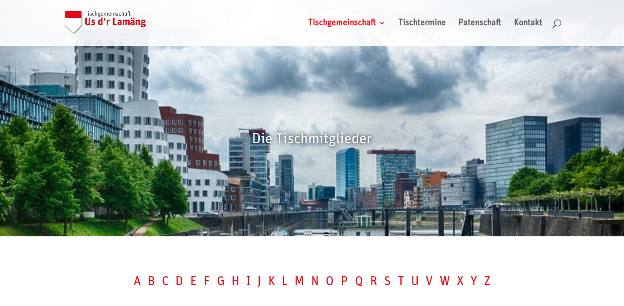

--- FILE ---
content_type: text/html; charset=UTF-8
request_url: https://www.us-dr-lamaeng.de/tischgemeinschaft/mitglieder/
body_size: 26433
content:
<!DOCTYPE html>
<html lang="de" xmlns:og="http://ogp.me/ns#" xmlns:fb="http://ogp.me/ns/fb#">
<head>
	<meta charset="UTF-8" />

<!-- Diese Seite wurde optimiert mit wpSEO (https://www.wpseo.org). -->
<title>Die Mitglieder › Us d&#039;r Lamäng</title>
<meta name="description" content="Öffentliche Mitgliederliste der Tischgemeinschaft Us d&#039;r Lamäng. Einer Tischgemeinschaft unter dem Dach des Heimatvereins Düsseldorfer Jonges e. V." />
<meta name="robots" content="index, follow" />
<link rel="canonical" href="https://www.us-dr-lamaeng.de/tischgemeinschaft/mitglieder/" />

<meta http-equiv="X-UA-Compatible" content="IE=edge">
	<link rel="pingback" href="" />

	<script type="text/javascript">
		document.documentElement.className = 'js';
	</script>

	
<link rel="alternate" type="application/rss+xml" title="Us d&#039;r Lamäng &raquo; Feed" href="https://www.us-dr-lamaeng.de/feed/" />
<link rel="alternate" type="application/rss+xml" title="Us d&#039;r Lamäng &raquo; Kommentar-Feed" href="https://www.us-dr-lamaeng.de/comments/feed/" />
<link rel="alternate" title="oEmbed (JSON)" type="application/json+oembed" href="https://www.us-dr-lamaeng.de/wp-json/oembed/1.0/embed?url=https%3A%2F%2Fwww.us-dr-lamaeng.de%2Ftischgemeinschaft%2Fmitglieder%2F" />
<link rel="alternate" title="oEmbed (XML)" type="text/xml+oembed" href="https://www.us-dr-lamaeng.de/wp-json/oembed/1.0/embed?url=https%3A%2F%2Fwww.us-dr-lamaeng.de%2Ftischgemeinschaft%2Fmitglieder%2F&#038;format=xml" />
<meta content="Us dr Lamäng v.1.0" name="generator"/><style id='wp-emoji-styles-inline-css' type='text/css'>

	img.wp-smiley, img.emoji {
		display: inline !important;
		border: none !important;
		box-shadow: none !important;
		height: 1em !important;
		width: 1em !important;
		margin: 0 0.07em !important;
		vertical-align: -0.1em !important;
		background: none !important;
		padding: 0 !important;
	}
/*# sourceURL=wp-emoji-styles-inline-css */
</style>
<style id='wp-block-library-inline-css' type='text/css'>
:root{--wp-block-synced-color:#7a00df;--wp-block-synced-color--rgb:122,0,223;--wp-bound-block-color:var(--wp-block-synced-color);--wp-editor-canvas-background:#ddd;--wp-admin-theme-color:#007cba;--wp-admin-theme-color--rgb:0,124,186;--wp-admin-theme-color-darker-10:#006ba1;--wp-admin-theme-color-darker-10--rgb:0,107,160.5;--wp-admin-theme-color-darker-20:#005a87;--wp-admin-theme-color-darker-20--rgb:0,90,135;--wp-admin-border-width-focus:2px}@media (min-resolution:192dpi){:root{--wp-admin-border-width-focus:1.5px}}.wp-element-button{cursor:pointer}:root .has-very-light-gray-background-color{background-color:#eee}:root .has-very-dark-gray-background-color{background-color:#313131}:root .has-very-light-gray-color{color:#eee}:root .has-very-dark-gray-color{color:#313131}:root .has-vivid-green-cyan-to-vivid-cyan-blue-gradient-background{background:linear-gradient(135deg,#00d084,#0693e3)}:root .has-purple-crush-gradient-background{background:linear-gradient(135deg,#34e2e4,#4721fb 50%,#ab1dfe)}:root .has-hazy-dawn-gradient-background{background:linear-gradient(135deg,#faaca8,#dad0ec)}:root .has-subdued-olive-gradient-background{background:linear-gradient(135deg,#fafae1,#67a671)}:root .has-atomic-cream-gradient-background{background:linear-gradient(135deg,#fdd79a,#004a59)}:root .has-nightshade-gradient-background{background:linear-gradient(135deg,#330968,#31cdcf)}:root .has-midnight-gradient-background{background:linear-gradient(135deg,#020381,#2874fc)}:root{--wp--preset--font-size--normal:16px;--wp--preset--font-size--huge:42px}.has-regular-font-size{font-size:1em}.has-larger-font-size{font-size:2.625em}.has-normal-font-size{font-size:var(--wp--preset--font-size--normal)}.has-huge-font-size{font-size:var(--wp--preset--font-size--huge)}.has-text-align-center{text-align:center}.has-text-align-left{text-align:left}.has-text-align-right{text-align:right}.has-fit-text{white-space:nowrap!important}#end-resizable-editor-section{display:none}.aligncenter{clear:both}.items-justified-left{justify-content:flex-start}.items-justified-center{justify-content:center}.items-justified-right{justify-content:flex-end}.items-justified-space-between{justify-content:space-between}.screen-reader-text{border:0;clip-path:inset(50%);height:1px;margin:-1px;overflow:hidden;padding:0;position:absolute;width:1px;word-wrap:normal!important}.screen-reader-text:focus{background-color:#ddd;clip-path:none;color:#444;display:block;font-size:1em;height:auto;left:5px;line-height:normal;padding:15px 23px 14px;text-decoration:none;top:5px;width:auto;z-index:100000}html :where(.has-border-color){border-style:solid}html :where([style*=border-top-color]){border-top-style:solid}html :where([style*=border-right-color]){border-right-style:solid}html :where([style*=border-bottom-color]){border-bottom-style:solid}html :where([style*=border-left-color]){border-left-style:solid}html :where([style*=border-width]){border-style:solid}html :where([style*=border-top-width]){border-top-style:solid}html :where([style*=border-right-width]){border-right-style:solid}html :where([style*=border-bottom-width]){border-bottom-style:solid}html :where([style*=border-left-width]){border-left-style:solid}html :where(img[class*=wp-image-]){height:auto;max-width:100%}:where(figure){margin:0 0 1em}html :where(.is-position-sticky){--wp-admin--admin-bar--position-offset:var(--wp-admin--admin-bar--height,0px)}@media screen and (max-width:600px){html :where(.is-position-sticky){--wp-admin--admin-bar--position-offset:0px}}

/*# sourceURL=wp-block-library-inline-css */
</style><style id='global-styles-inline-css' type='text/css'>
:root{--wp--preset--aspect-ratio--square: 1;--wp--preset--aspect-ratio--4-3: 4/3;--wp--preset--aspect-ratio--3-4: 3/4;--wp--preset--aspect-ratio--3-2: 3/2;--wp--preset--aspect-ratio--2-3: 2/3;--wp--preset--aspect-ratio--16-9: 16/9;--wp--preset--aspect-ratio--9-16: 9/16;--wp--preset--color--black: #000000;--wp--preset--color--cyan-bluish-gray: #abb8c3;--wp--preset--color--white: #ffffff;--wp--preset--color--pale-pink: #f78da7;--wp--preset--color--vivid-red: #cf2e2e;--wp--preset--color--luminous-vivid-orange: #ff6900;--wp--preset--color--luminous-vivid-amber: #fcb900;--wp--preset--color--light-green-cyan: #7bdcb5;--wp--preset--color--vivid-green-cyan: #00d084;--wp--preset--color--pale-cyan-blue: #8ed1fc;--wp--preset--color--vivid-cyan-blue: #0693e3;--wp--preset--color--vivid-purple: #9b51e0;--wp--preset--gradient--vivid-cyan-blue-to-vivid-purple: linear-gradient(135deg,rgb(6,147,227) 0%,rgb(155,81,224) 100%);--wp--preset--gradient--light-green-cyan-to-vivid-green-cyan: linear-gradient(135deg,rgb(122,220,180) 0%,rgb(0,208,130) 100%);--wp--preset--gradient--luminous-vivid-amber-to-luminous-vivid-orange: linear-gradient(135deg,rgb(252,185,0) 0%,rgb(255,105,0) 100%);--wp--preset--gradient--luminous-vivid-orange-to-vivid-red: linear-gradient(135deg,rgb(255,105,0) 0%,rgb(207,46,46) 100%);--wp--preset--gradient--very-light-gray-to-cyan-bluish-gray: linear-gradient(135deg,rgb(238,238,238) 0%,rgb(169,184,195) 100%);--wp--preset--gradient--cool-to-warm-spectrum: linear-gradient(135deg,rgb(74,234,220) 0%,rgb(151,120,209) 20%,rgb(207,42,186) 40%,rgb(238,44,130) 60%,rgb(251,105,98) 80%,rgb(254,248,76) 100%);--wp--preset--gradient--blush-light-purple: linear-gradient(135deg,rgb(255,206,236) 0%,rgb(152,150,240) 100%);--wp--preset--gradient--blush-bordeaux: linear-gradient(135deg,rgb(254,205,165) 0%,rgb(254,45,45) 50%,rgb(107,0,62) 100%);--wp--preset--gradient--luminous-dusk: linear-gradient(135deg,rgb(255,203,112) 0%,rgb(199,81,192) 50%,rgb(65,88,208) 100%);--wp--preset--gradient--pale-ocean: linear-gradient(135deg,rgb(255,245,203) 0%,rgb(182,227,212) 50%,rgb(51,167,181) 100%);--wp--preset--gradient--electric-grass: linear-gradient(135deg,rgb(202,248,128) 0%,rgb(113,206,126) 100%);--wp--preset--gradient--midnight: linear-gradient(135deg,rgb(2,3,129) 0%,rgb(40,116,252) 100%);--wp--preset--font-size--small: 13px;--wp--preset--font-size--medium: 20px;--wp--preset--font-size--large: 36px;--wp--preset--font-size--x-large: 42px;--wp--preset--spacing--20: 0.44rem;--wp--preset--spacing--30: 0.67rem;--wp--preset--spacing--40: 1rem;--wp--preset--spacing--50: 1.5rem;--wp--preset--spacing--60: 2.25rem;--wp--preset--spacing--70: 3.38rem;--wp--preset--spacing--80: 5.06rem;--wp--preset--shadow--natural: 6px 6px 9px rgba(0, 0, 0, 0.2);--wp--preset--shadow--deep: 12px 12px 50px rgba(0, 0, 0, 0.4);--wp--preset--shadow--sharp: 6px 6px 0px rgba(0, 0, 0, 0.2);--wp--preset--shadow--outlined: 6px 6px 0px -3px rgb(255, 255, 255), 6px 6px rgb(0, 0, 0);--wp--preset--shadow--crisp: 6px 6px 0px rgb(0, 0, 0);}:root { --wp--style--global--content-size: 823px;--wp--style--global--wide-size: 1080px; }:where(body) { margin: 0; }.wp-site-blocks > .alignleft { float: left; margin-right: 2em; }.wp-site-blocks > .alignright { float: right; margin-left: 2em; }.wp-site-blocks > .aligncenter { justify-content: center; margin-left: auto; margin-right: auto; }:where(.is-layout-flex){gap: 0.5em;}:where(.is-layout-grid){gap: 0.5em;}.is-layout-flow > .alignleft{float: left;margin-inline-start: 0;margin-inline-end: 2em;}.is-layout-flow > .alignright{float: right;margin-inline-start: 2em;margin-inline-end: 0;}.is-layout-flow > .aligncenter{margin-left: auto !important;margin-right: auto !important;}.is-layout-constrained > .alignleft{float: left;margin-inline-start: 0;margin-inline-end: 2em;}.is-layout-constrained > .alignright{float: right;margin-inline-start: 2em;margin-inline-end: 0;}.is-layout-constrained > .aligncenter{margin-left: auto !important;margin-right: auto !important;}.is-layout-constrained > :where(:not(.alignleft):not(.alignright):not(.alignfull)){max-width: var(--wp--style--global--content-size);margin-left: auto !important;margin-right: auto !important;}.is-layout-constrained > .alignwide{max-width: var(--wp--style--global--wide-size);}body .is-layout-flex{display: flex;}.is-layout-flex{flex-wrap: wrap;align-items: center;}.is-layout-flex > :is(*, div){margin: 0;}body .is-layout-grid{display: grid;}.is-layout-grid > :is(*, div){margin: 0;}body{padding-top: 0px;padding-right: 0px;padding-bottom: 0px;padding-left: 0px;}:root :where(.wp-element-button, .wp-block-button__link){background-color: #32373c;border-width: 0;color: #fff;font-family: inherit;font-size: inherit;font-style: inherit;font-weight: inherit;letter-spacing: inherit;line-height: inherit;padding-top: calc(0.667em + 2px);padding-right: calc(1.333em + 2px);padding-bottom: calc(0.667em + 2px);padding-left: calc(1.333em + 2px);text-decoration: none;text-transform: inherit;}.has-black-color{color: var(--wp--preset--color--black) !important;}.has-cyan-bluish-gray-color{color: var(--wp--preset--color--cyan-bluish-gray) !important;}.has-white-color{color: var(--wp--preset--color--white) !important;}.has-pale-pink-color{color: var(--wp--preset--color--pale-pink) !important;}.has-vivid-red-color{color: var(--wp--preset--color--vivid-red) !important;}.has-luminous-vivid-orange-color{color: var(--wp--preset--color--luminous-vivid-orange) !important;}.has-luminous-vivid-amber-color{color: var(--wp--preset--color--luminous-vivid-amber) !important;}.has-light-green-cyan-color{color: var(--wp--preset--color--light-green-cyan) !important;}.has-vivid-green-cyan-color{color: var(--wp--preset--color--vivid-green-cyan) !important;}.has-pale-cyan-blue-color{color: var(--wp--preset--color--pale-cyan-blue) !important;}.has-vivid-cyan-blue-color{color: var(--wp--preset--color--vivid-cyan-blue) !important;}.has-vivid-purple-color{color: var(--wp--preset--color--vivid-purple) !important;}.has-black-background-color{background-color: var(--wp--preset--color--black) !important;}.has-cyan-bluish-gray-background-color{background-color: var(--wp--preset--color--cyan-bluish-gray) !important;}.has-white-background-color{background-color: var(--wp--preset--color--white) !important;}.has-pale-pink-background-color{background-color: var(--wp--preset--color--pale-pink) !important;}.has-vivid-red-background-color{background-color: var(--wp--preset--color--vivid-red) !important;}.has-luminous-vivid-orange-background-color{background-color: var(--wp--preset--color--luminous-vivid-orange) !important;}.has-luminous-vivid-amber-background-color{background-color: var(--wp--preset--color--luminous-vivid-amber) !important;}.has-light-green-cyan-background-color{background-color: var(--wp--preset--color--light-green-cyan) !important;}.has-vivid-green-cyan-background-color{background-color: var(--wp--preset--color--vivid-green-cyan) !important;}.has-pale-cyan-blue-background-color{background-color: var(--wp--preset--color--pale-cyan-blue) !important;}.has-vivid-cyan-blue-background-color{background-color: var(--wp--preset--color--vivid-cyan-blue) !important;}.has-vivid-purple-background-color{background-color: var(--wp--preset--color--vivid-purple) !important;}.has-black-border-color{border-color: var(--wp--preset--color--black) !important;}.has-cyan-bluish-gray-border-color{border-color: var(--wp--preset--color--cyan-bluish-gray) !important;}.has-white-border-color{border-color: var(--wp--preset--color--white) !important;}.has-pale-pink-border-color{border-color: var(--wp--preset--color--pale-pink) !important;}.has-vivid-red-border-color{border-color: var(--wp--preset--color--vivid-red) !important;}.has-luminous-vivid-orange-border-color{border-color: var(--wp--preset--color--luminous-vivid-orange) !important;}.has-luminous-vivid-amber-border-color{border-color: var(--wp--preset--color--luminous-vivid-amber) !important;}.has-light-green-cyan-border-color{border-color: var(--wp--preset--color--light-green-cyan) !important;}.has-vivid-green-cyan-border-color{border-color: var(--wp--preset--color--vivid-green-cyan) !important;}.has-pale-cyan-blue-border-color{border-color: var(--wp--preset--color--pale-cyan-blue) !important;}.has-vivid-cyan-blue-border-color{border-color: var(--wp--preset--color--vivid-cyan-blue) !important;}.has-vivid-purple-border-color{border-color: var(--wp--preset--color--vivid-purple) !important;}.has-vivid-cyan-blue-to-vivid-purple-gradient-background{background: var(--wp--preset--gradient--vivid-cyan-blue-to-vivid-purple) !important;}.has-light-green-cyan-to-vivid-green-cyan-gradient-background{background: var(--wp--preset--gradient--light-green-cyan-to-vivid-green-cyan) !important;}.has-luminous-vivid-amber-to-luminous-vivid-orange-gradient-background{background: var(--wp--preset--gradient--luminous-vivid-amber-to-luminous-vivid-orange) !important;}.has-luminous-vivid-orange-to-vivid-red-gradient-background{background: var(--wp--preset--gradient--luminous-vivid-orange-to-vivid-red) !important;}.has-very-light-gray-to-cyan-bluish-gray-gradient-background{background: var(--wp--preset--gradient--very-light-gray-to-cyan-bluish-gray) !important;}.has-cool-to-warm-spectrum-gradient-background{background: var(--wp--preset--gradient--cool-to-warm-spectrum) !important;}.has-blush-light-purple-gradient-background{background: var(--wp--preset--gradient--blush-light-purple) !important;}.has-blush-bordeaux-gradient-background{background: var(--wp--preset--gradient--blush-bordeaux) !important;}.has-luminous-dusk-gradient-background{background: var(--wp--preset--gradient--luminous-dusk) !important;}.has-pale-ocean-gradient-background{background: var(--wp--preset--gradient--pale-ocean) !important;}.has-electric-grass-gradient-background{background: var(--wp--preset--gradient--electric-grass) !important;}.has-midnight-gradient-background{background: var(--wp--preset--gradient--midnight) !important;}.has-small-font-size{font-size: var(--wp--preset--font-size--small) !important;}.has-medium-font-size{font-size: var(--wp--preset--font-size--medium) !important;}.has-large-font-size{font-size: var(--wp--preset--font-size--large) !important;}.has-x-large-font-size{font-size: var(--wp--preset--font-size--x-large) !important;}
/*# sourceURL=global-styles-inline-css */
</style>

<link rel='stylesheet' id='divi-protect-fontawesome-css' href='https://www.us-dr-lamaeng.de/wp-content/plugins/divi-protect/fontawesome/css/all.min.css?ver=2.3.3' type='text/css' media='all' />
<link rel='stylesheet' id='dmb-module-2438-css' href='https://www.us-dr-lamaeng.de/wp-content/uploads/dmb/css/dp_custom_module_2438.css?ver=6.9' type='text/css' media='all' />
<link rel='stylesheet' id='uaf_client_css-css' href='https://www.us-dr-lamaeng.de/wp-content/uploads/useanyfont/uaf.css?ver=1764337850' type='text/css' media='all' />
<link rel='stylesheet' id='divi-protect-styles-css' href='https://www.us-dr-lamaeng.de/wp-content/plugins/divi-protect/styles/style.min.css?ver=2.3.3' type='text/css' media='all' />
<link rel='stylesheet' id='supreme-modules-pro-for-divi-styles-css' href='https://www.us-dr-lamaeng.de/wp-content/plugins/supreme-modules-pro-for-divi/styles/style.min.css?ver=4.9.97.39' type='text/css' media='all' />
<link rel='stylesheet' id='tablepress-default-css' href='https://www.us-dr-lamaeng.de/wp-content/tablepress-combined.min.css?ver=60' type='text/css' media='all' />
<style id='wp-typography-custom-inline-css' type='text/css'>
sup, sub{font-size: 75%;line-height: 100%}sup{vertical-align: 60%}sub{vertical-align: -10%}.amp{font-family: Baskerville, "Goudy Old Style", Palatino, "Book Antiqua", "Warnock Pro", serif;font-size: 1.1em;font-style: italic;font-weight: normal;line-height: 1em}.caps{font-size: 90%}.dquo{margin-left: -0.4em}.quo{margin-left: -0.2em}.pull-single{margin-left: -0.15em}.push-single{margin-right: 0.15em}.pull-double{margin-left: -0.38em}.push-double{margin-right: 0.38em}
/*# sourceURL=wp-typography-custom-inline-css */
</style>
<style id='wp-typography-safari-font-workaround-inline-css' type='text/css'>
body {-webkit-font-feature-settings: "liga";font-feature-settings: "liga";-ms-font-feature-settings: normal;}
/*# sourceURL=wp-typography-safari-font-workaround-inline-css */
</style>
<link rel='stylesheet' id='dsm-magnific-popup-css' href='https://www.us-dr-lamaeng.de/wp-content/themes/Divi/includes/builder/feature/dynamic-assets/assets/css/magnific_popup.css?ver=4.9.97.39' type='text/css' media='all' />
<link rel='stylesheet' id='dsm-swiper-css' href='https://www.us-dr-lamaeng.de/wp-content/plugins/supreme-modules-pro-for-divi/public/css/swiper.css?ver=4.9.97.39' type='text/css' media='all' />
<link rel='stylesheet' id='dsm-popup-css' href='https://www.us-dr-lamaeng.de/wp-content/plugins/supreme-modules-pro-for-divi/public/css/popup.css?ver=4.9.97.39' type='text/css' media='all' />
<link rel='stylesheet' id='dsm-animate-css' href='https://www.us-dr-lamaeng.de/wp-content/plugins/supreme-modules-pro-for-divi/public/css/animate.css?ver=4.9.97.39' type='text/css' media='all' />
<link rel='stylesheet' id='dsm-readmore-css' href='https://www.us-dr-lamaeng.de/wp-content/plugins/supreme-modules-pro-for-divi/public/css/readmore.css?ver=4.9.97.39' type='text/css' media='all' />
<link rel='stylesheet' id='sb_dcl_custom_css-css' href='https://www.us-dr-lamaeng.de/wp-content/plugins/divi_extended_column_layouts/style.css?ver=6.9' type='text/css' media='all' />
<link rel='stylesheet' id='divi-style-parent-css' href='https://www.us-dr-lamaeng.de/wp-content/themes/Divi/style-static.min.css?ver=4.27.5' type='text/css' media='all' />
<link rel='stylesheet' id='divi-style-css' href='https://www.us-dr-lamaeng.de/wp-content/themes/udl/style.css?ver=4.27.5' type='text/css' media='all' />
<script type="text/javascript" src="https://www.us-dr-lamaeng.de/wp-includes/js/jquery/jquery.min.js?ver=3.7.1" id="jquery-core-js"></script>
<script type="text/javascript" src="https://www.us-dr-lamaeng.de/wp-includes/js/jquery/jquery-migrate.min.js?ver=3.4.1" id="jquery-migrate-js"></script>
<link rel="https://api.w.org/" href="https://www.us-dr-lamaeng.de/wp-json/" /><link rel="alternate" title="JSON" type="application/json" href="https://www.us-dr-lamaeng.de/wp-json/wp/v2/pages/125" /><link rel="EditURI" type="application/rsd+xml" title="RSD" href="https://www.us-dr-lamaeng.de/xmlrpc.php?rsd" />
<meta name="generator" content="WordPress 6.9" />
<link rel='shortlink' href='https://www.us-dr-lamaeng.de/?p=125' />
<style id="divi-protect-css">.et_social_inline:nth-child(2) {display: none !important;}.field-icon {float: right;position: absolute;z-index: 2;right: 10px;top: 45px;font-size: 20px;}</style><meta name="viewport" content="width=device-width, initial-scale=1.0, maximum-scale=1.0, user-scalable=0" /><style type="text/css" id="custom-background-css">
body.custom-background { background-color: #ededed; }
</style>
	<style id="protect-internekontakte"> .protect-div.internekontakte .et_pb_contact p input {background-color:;font-size:20px;color:;letter-spacing:0px;line-height:1.7px;border-radius:0px;}</style><style>.error-message{color:#f00;font-size: 12px;position: absolute;bottom: -26px;display:none;}.error-message.active{display:block;}</style><link rel="icon" href="https://www.us-dr-lamaeng.de/wp-content/uploads/2016/12/udlfav-80x80.png" sizes="32x32" />
<link rel="icon" href="https://www.us-dr-lamaeng.de/wp-content/uploads/2016/12/udlfav.png" sizes="192x192" />
<link rel="apple-touch-icon" href="https://www.us-dr-lamaeng.de/wp-content/uploads/2016/12/udlfav.png" />
<meta name="msapplication-TileImage" content="https://www.us-dr-lamaeng.de/wp-content/uploads/2016/12/udlfav.png" />
<style id="et-divi-customizer-global-cached-inline-styles">body,.et_pb_column_1_2 .et_quote_content blockquote cite,.et_pb_column_1_2 .et_link_content a.et_link_main_url,.et_pb_column_1_3 .et_quote_content blockquote cite,.et_pb_column_3_8 .et_quote_content blockquote cite,.et_pb_column_1_4 .et_quote_content blockquote cite,.et_pb_blog_grid .et_quote_content blockquote cite,.et_pb_column_1_3 .et_link_content a.et_link_main_url,.et_pb_column_3_8 .et_link_content a.et_link_main_url,.et_pb_column_1_4 .et_link_content a.et_link_main_url,.et_pb_blog_grid .et_link_content a.et_link_main_url,body .et_pb_bg_layout_light .et_pb_post p,body .et_pb_bg_layout_dark .et_pb_post p{font-size:18px}.et_pb_slide_content,.et_pb_best_value{font-size:20px}#et_search_icon:hover,.mobile_menu_bar:before,.mobile_menu_bar:after,.et_toggle_slide_menu:after,.et-social-icon a:hover,.et_pb_sum,.et_pb_pricing li a,.et_pb_pricing_table_button,.et_overlay:before,.entry-summary p.price ins,.et_pb_member_social_links a:hover,.et_pb_widget li a:hover,.et_pb_filterable_portfolio .et_pb_portfolio_filters li a.active,.et_pb_filterable_portfolio .et_pb_portofolio_pagination ul li a.active,.et_pb_gallery .et_pb_gallery_pagination ul li a.active,.wp-pagenavi span.current,.wp-pagenavi a:hover,.nav-single a,.tagged_as a,.posted_in a{color:#ee1c25}.et_pb_contact_submit,.et_password_protected_form .et_submit_button,.et_pb_bg_layout_light .et_pb_newsletter_button,.comment-reply-link,.form-submit .et_pb_button,.et_pb_bg_layout_light .et_pb_promo_button,.et_pb_bg_layout_light .et_pb_more_button,.et_pb_contact p input[type="checkbox"]:checked+label i:before,.et_pb_bg_layout_light.et_pb_module.et_pb_button{color:#ee1c25}.footer-widget h4{color:#ee1c25}.et-search-form,.nav li ul,.et_mobile_menu,.footer-widget li:before,.et_pb_pricing li:before,blockquote{border-color:#ee1c25}.et_pb_counter_amount,.et_pb_featured_table .et_pb_pricing_heading,.et_quote_content,.et_link_content,.et_audio_content,.et_pb_post_slider.et_pb_bg_layout_dark,.et_slide_in_menu_container,.et_pb_contact p input[type="radio"]:checked+label i:before{background-color:#ee1c25}a{color:#ee1c25}#main-header,#main-header .nav li ul,.et-search-form,#main-header .et_mobile_menu{background-color:rgba(255,255,255,0.89)}.et_secondary_nav_enabled #page-container #top-header{background-color:#ee1c25!important}#et-secondary-nav li ul{background-color:#ee1c25}#top-menu li a{font-size:18px}body.et_vertical_nav .container.et_search_form_container .et-search-form input{font-size:18px!important}#main-footer .footer-widget h4,#main-footer .widget_block h1,#main-footer .widget_block h2,#main-footer .widget_block h3,#main-footer .widget_block h4,#main-footer .widget_block h5,#main-footer .widget_block h6{color:#ee1c25}.footer-widget li:before{border-color:#ee1c25}#footer-widgets .footer-widget li:before{top:12.3px}#main-header{box-shadow:none}.et-fixed-header#main-header{box-shadow:none!important}body .et_pb_button{border-color:#ff0100}body.et_pb_button_helper_class .et_pb_button,body.et_pb_button_helper_class .et_pb_module.et_pb_button{color:#ff0100}body .et_pb_bg_layout_light.et_pb_button:hover,body .et_pb_bg_layout_light .et_pb_button:hover,body .et_pb_button:hover{color:#ff0100!important;border-color:#ff0100!important}@media only screen and (min-width:981px){.et_header_style_left #et-top-navigation,.et_header_style_split #et-top-navigation{padding:40px 0 0 0}.et_header_style_left #et-top-navigation nav>ul>li>a,.et_header_style_split #et-top-navigation nav>ul>li>a{padding-bottom:40px}.et_header_style_split .centered-inline-logo-wrap{width:80px;margin:-80px 0}.et_header_style_split .centered-inline-logo-wrap #logo{max-height:80px}.et_pb_svg_logo.et_header_style_split .centered-inline-logo-wrap #logo{height:80px}.et_header_style_centered #top-menu>li>a{padding-bottom:14px}.et_header_style_slide #et-top-navigation,.et_header_style_fullscreen #et-top-navigation{padding:31px 0 31px 0!important}.et_header_style_centered #main-header .logo_container{height:80px}#logo{max-height:60%}.et_pb_svg_logo #logo{height:60%}.et_header_style_centered.et_hide_primary_logo #main-header:not(.et-fixed-header) .logo_container,.et_header_style_centered.et_hide_fixed_logo #main-header.et-fixed-header .logo_container{height:14.4px}.et_header_style_left .et-fixed-header #et-top-navigation,.et_header_style_split .et-fixed-header #et-top-navigation{padding:40px 0 0 0}.et_header_style_left .et-fixed-header #et-top-navigation nav>ul>li>a,.et_header_style_split .et-fixed-header #et-top-navigation nav>ul>li>a{padding-bottom:40px}.et_header_style_centered header#main-header.et-fixed-header .logo_container{height:80px}.et_header_style_split #main-header.et-fixed-header .centered-inline-logo-wrap{width:80px;margin:-80px 0}.et_header_style_split .et-fixed-header .centered-inline-logo-wrap #logo{max-height:80px}.et_pb_svg_logo.et_header_style_split .et-fixed-header .centered-inline-logo-wrap #logo{height:80px}.et_header_style_slide .et-fixed-header #et-top-navigation,.et_header_style_fullscreen .et-fixed-header #et-top-navigation{padding:31px 0 31px 0!important}.et_fixed_nav #page-container .et-fixed-header#top-header{background-color:#ee1c25!important}.et_fixed_nav #page-container .et-fixed-header#top-header #et-secondary-nav li ul{background-color:#ee1c25}}@media only screen and (min-width:1350px){.et_pb_row{padding:27px 0}.et_pb_section{padding:54px 0}.single.et_pb_pagebuilder_layout.et_full_width_page .et_post_meta_wrapper{padding-top:81px}.et_pb_fullwidth_section{padding:0}}#main-header #top-menu li.current-menu-item>a{color:#ee1c25!important}#et_search_icon:hover,.mobile_menu_bar:before,.mobile_menu_bar:after,.et-social-icon a:hover,.comment-reply-link,.form-submit input,.entry-summary p.price ins,.wp-pagenavi span.current,.wp-pagenavi a:hover,.et_password_protected_form .et_submit_button,.nav-single a,.posted_in a,#top-menu li.current-menu-ancestor>a,#top-menu li.current-menu-item>a,.bottom-nav li.current-menu-item>a,.footer-widget h4 a{color:#ee1c25!important}#evcal_list .eventon_list_event .evcal_desc span.evcal_event_title,.evo_popup .eventon_events_list .eventon_list_event .evcal_desc span.evcal_event_title{color:#767676!important;font-size:20px!important;font-weight:300!important}.et_pb_widget_area_left,.et_pb_widget_area_right{border-color:transparent}.et_pb_team_member .et_pb_team_member_image img{border-radius:100%!important;width:220px!important;height:220px!important}.et_pb_team_member_description{display:block;text-align:center}h2 .slogan{line-height:22px!important}.djzitat h1{text-align:right;line-height:30px!important;text-shadow:0px 0px 10px #000000;color:#fff}.sectionhead h1{text-align:center;text-shadow:0px 0px 10px #000000;color:#fff}.social-icons{text-align:center!important;margin-top:-30px;color:#e30a16}.social-icons a{font-size:1.2em}.abc{text-align:center}.abc a{color:#e30a16;margin:0 4px 0 4px;line-height:30px}.et_pb_testimonial_author{font-size:20px;color:#e30a16;font-weight:500}.circular{box-sizing:border-box;border-radius:100%;-webkit-border-radius:100%;-moz-border-radius:100%;padding:0px;overflow:hidden}.ajde_evcal_calendar .evcal_month_line p{text-transform:none!important;color:#e30a16!important}.desc_trig_outter p{text-transform:none!important}.eventon_events_list .eventon_list_event .evcal_desc span.evcal_desc2,.evo_pop_body .evcal_desc span.evcal_desc2{text-transform:none!important}.eventon_events_list .eventon_list_event .evcal_desc span.evcal_event_subtitle,.evo_pop_body .evcal_desc span.evcal_event_subtitle{text-transform:none!important}.evcal_list_a{border-color:#ff0000!important}.hlred{color:#e40d18;font-weight:500;font-size:30px}.hlcenter{text-align:center}.mfp-title{display:none!important}#main-header #top-menu li.current-menu-item &gt;a{color:#ee1c25!important}#et_search_icon:hover,.mobile_menu_bar:before,.mobile_menu_bar:after,.et-social-icon a:hover,.comment-reply-link,.form-submit input,.entry-summary p.price ins,.wp-pagenavi span.current,.wp-pagenavi a:hover,.et_password_protected_form .et_submit_button,.nav-single a,.posted_in a,#top-menu li.current-menu-ancestor &gt;a,#top-menu li.current-menu-item &gt;a,.bottom-nav li.current-menu-item &gt;a,.footer-widget h4 a{color:#ee1c25!important}.et_pb_widget_area_left,.et_pb_widget_area_right{border-color:transparent}.et_pb_team_member .et_pb_team_member_image img{border-radius:100%!important;width:220px!important;height:220px!important}.et_pb_team_member_description{display:block;text-align:center}h2 .slogan{line-height:22px!important}.djzitat h1{text-align:right;line-height:30px!important;text-shadow:0px 0px 10px #000000;color:#fff}.sectionhead h1{text-align:center;text-shadow:0px 0px 10px #000000;color:#fff}.social-icons{text-align:center;margin-top:-30px;color:#e30a16}.social-icons a{font-size:1.2em}.abc{text-align:center}.abc a{color:#e30a16;margin:0 4px 0 4px;line-height:30px}.et_pb_testimonial_author{font-size:20px;color:#e30a16;font-weight:500}.circular{box-sizing:border-box;border-radius:100%;-webkit-border-radius:100%;-moz-border-radius:100%;padding:0px;overflow:hidden}.ajde_evcal_calendar .evcal_month_line p{text-transform:none!important;color:#e30a16!important}.desc_trig_outter p{text-transform:none!important}.eventon_events_list .eventon_list_event .evcal_desc span.evcal_desc2,.evo_pop_body .evcal_desc span.evcal_desc2{text-transform:none!important}.eventon_events_list .eventon_list_event .evcal_desc span.evcal_event_subtitle,.evo_pop_body .evcal_desc span.evcal_event_subtitle{text-transform:none!important}.evcal_list_a{border-color:#ff0000!important}.evcal_desc .evcal_desc3 em i{color:#333!important}#evcal_list .eventon_list_event .evcal_desc em{color:#333!important}.hlred{color:#e40d18;font-weight:500;font-size:30px}.hlcenter{text-align:center}.mfp-title{display:none!important}.et-pb-controllers{display:none!important}.et-pb-slider-arrows a.et-pb-arrow-prev{color:#ffffff!important}.et-pb-slider-arrows a.et-pb-arrow-next{color:#ffffff!important}@media (max-width:767px){.et_pb_column .et_pb_testimonial_description{display:table!important}}.membername{font-size:20px;color:#ee1c25}.membertitle{font-size:18px}.membericon{color:#ee1c25;font-size:18px}@font-face{font-family:'FontAwesome';src:url('/fonts/fontawesome-webfont.eot?v=4.7.0');src:url('/fonts/fontawesome-webfont.eot?#iefix&v=4.7.0') format('embedded-opentype'),url('/fonts/fontawesome-webfont.woff2?v=4.7.0') format('woff2'),url('/fonts/fontawesome-webfont.woff?v=4.7.0') format('woff'),url('/fonts/fontawesome-webfont.ttf?v=4.7.0') format('truetype'),url('/fonts/fontawesome-webfont.svg?v=4.7.0#fontawesomeregular') format('svg');font-weight:normal;font-style:normal}.fa{display:inline-block;font:normal normal normal 14px/1 FontAwesome;font-size:inherit;text-rendering:auto;-webkit-font-smoothing:antialiased;-moz-osx-font-smoothing:grayscale}.fa-lg{font-size:1.33333333em;line-height:0.75em;vertical-align:-15%}.fa-2x{font-size:2em}.fa-3x{font-size:3em}.fa-4x{font-size:4em}.fa-5x{font-size:5em}.fa-fw{width:1.28571429em;text-align:center}.fa-ul{padding-left:0;margin-left:2.14285714em;list-style-type:none}.fa-ul>li{position:relative}.fa-li{position:absolute;left:-2.14285714em;width:2.14285714em;top:0.14285714em;text-align:center}.fa-li.fa-lg{left:-1.85714286em}.fa-border{padding:.2em .25em .15em;border:solid 0.08em #eeeeee;border-radius:.1em}.fa-pull-left{float:left}.fa-pull-right{float:right}.fa.fa-pull-left{margin-right:.3em}.fa.fa-pull-right{margin-left:.3em}.pull-right{float:right}.pull-left{float:left}.fa.pull-left{margin-right:.3em}.fa.pull-right{margin-left:.3em}.fa-spin{-webkit-animation:fa-spin 2s infinite linear;animation:fa-spin 2s infinite linear}.fa-pulse{-webkit-animation:fa-spin 1s infinite steps(8);animation:fa-spin 1s infinite steps(8)}@-webkit-keyframes fa-spin{0%{-webkit-transform:rotate(0deg);transform:rotate(0deg)}100%{-webkit-transform:rotate(359deg);transform:rotate(359deg)}}@keyframes fa-spin{0%{-webkit-transform:rotate(0deg);transform:rotate(0deg)}100%{-webkit-transform:rotate(359deg);transform:rotate(359deg)}}.fa-rotate-90{-ms-filter:"progid:DXImageTransform.Microsoft.BasicImage(rotation=1)";-webkit-transform:rotate(90deg);-ms-transform:rotate(90deg);transform:rotate(90deg)}.fa-rotate-180{-ms-filter:"progid:DXImageTransform.Microsoft.BasicImage(rotation=2)";-webkit-transform:rotate(180deg);-ms-transform:rotate(180deg);transform:rotate(180deg)}.fa-rotate-270{-ms-filter:"progid:DXImageTransform.Microsoft.BasicImage(rotation=3)";-webkit-transform:rotate(270deg);-ms-transform:rotate(270deg);transform:rotate(270deg)}.fa-flip-horizontal{-ms-filter:"progid:DXImageTransform.Microsoft.BasicImage(rotation=0, mirror=1)";-webkit-transform:scale(-1,1);-ms-transform:scale(-1,1);transform:scale(-1,1)}.fa-flip-vertical{-ms-filter:"progid:DXImageTransform.Microsoft.BasicImage(rotation=2, mirror=1)";-webkit-transform:scale(1,-1);-ms-transform:scale(1,-1);transform:scale(1,-1)}:root .fa-rotate-90,:root .fa-rotate-180,:root .fa-rotate-270,:root .fa-flip-horizontal,:root .fa-flip-vertical{filter:none}.fa-stack{position:relative;display:inline-block;width:2em;height:2em;line-height:2em;vertical-align:middle}.fa-stack-1x,.fa-stack-2x{position:absolute;left:0;width:100%;text-align:center}.fa-stack-1x{line-height:inherit}.fa-stack-2x{font-size:2em}.fa-inverse{color:#ffffff}.fa-glass:before{content:"\f000"}.fa-music:before{content:"\f001"}.fa-search:before{content:"\f002"}.fa-envelope-o:before{content:"\f003"}.fa-heart:before{content:"\f004"}.fa-star:before{content:"\f005"}.fa-star-o:before{content:"\f006"}.fa-user:before{content:"\f007"}.fa-film:before{content:"\f008"}.fa-th-large:before{content:"\f009"}.fa-th:before{content:"\f00a"}.fa-th-list:before{content:"\f00b"}.fa-check:before{content:"\f00c"}.fa-remove:before,.fa-close:before,.fa-times:before{content:"\f00d"}.fa-search-plus:before{content:"\f00e"}.fa-search-minus:before{content:"\f010"}.fa-power-off:before{content:"\f011"}.fa-signal:before{content:"\f012"}.fa-gear:before,.fa-cog:before{content:"\f013"}.fa-trash-o:before{content:"\f014"}.fa-home:before{content:"\f015"}.fa-file-o:before{content:"\f016"}.fa-clock-o:before{content:"\f017"}.fa-road:before{content:"\f018"}.fa-download:before{content:"\f019"}.fa-arrow-circle-o-down:before{content:"\f01a"}.fa-arrow-circle-o-up:before{content:"\f01b"}.fa-inbox:before{content:"\f01c"}.fa-play-circle-o:before{content:"\f01d"}.fa-rotate-right:before,.fa-repeat:before{content:"\f01e"}.fa-refresh:before{content:"\f021"}.fa-list-alt:before{content:"\f022"}.fa-lock:before{content:"\f023"}.fa-flag:before{content:"\f024"}.fa-headphones:before{content:"\f025"}.fa-volume-off:before{content:"\f026"}.fa-volume-down:before{content:"\f027"}.fa-volume-up:before{content:"\f028"}.fa-qrcode:before{content:"\f029"}.fa-barcode:before{content:"\f02a"}.fa-tag:before{content:"\f02b"}.fa-tags:before{content:"\f02c"}.fa-book:before{content:"\f02d"}.fa-bookmark:before{content:"\f02e"}.fa-print:before{content:"\f02f"}.fa-camera:before{content:"\f030"}.fa-font:before{content:"\f031"}.fa-bold:before{content:"\f032"}.fa-italic:before{content:"\f033"}.fa-text-height:before{content:"\f034"}.fa-text-width:before{content:"\f035"}.fa-align-left:before{content:"\f036"}.fa-align-center:before{content:"\f037"}.fa-align-right:before{content:"\f038"}.fa-align-justify:before{content:"\f039"}.fa-list:before{content:"\f03a"}.fa-dedent:before,.fa-outdent:before{content:"\f03b"}.fa-indent:before{content:"\f03c"}.fa-video-camera:before{content:"\f03d"}.fa-photo:before,.fa-image:before,.fa-picture-o:before{content:"\f03e"}.fa-pencil:before{content:"\f040"}.fa-map-marker:before{content:"\f041"}.fa-adjust:before{content:"\f042"}.fa-tint:before{content:"\f043"}.fa-edit:before,.fa-pencil-square-o:before{content:"\f044"}.fa-share-square-o:before{content:"\f045"}.fa-check-square-o:before{content:"\f046"}.fa-arrows:before{content:"\f047"}.fa-step-backward:before{content:"\f048"}.fa-fast-backward:before{content:"\f049"}.fa-backward:before{content:"\f04a"}.fa-play:before{content:"\f04b"}.fa-pause:before{content:"\f04c"}.fa-stop:before{content:"\f04d"}.fa-forward:before{content:"\f04e"}.fa-fast-forward:before{content:"\f050"}.fa-step-forward:before{content:"\f051"}.fa-eject:before{content:"\f052"}.fa-chevron-left:before{content:"\f053"}.fa-chevron-right:before{content:"\f054"}.fa-plus-circle:before{content:"\f055"}.fa-minus-circle:before{content:"\f056"}.fa-times-circle:before{content:"\f057"}.fa-check-circle:before{content:"\f058"}.fa-question-circle:before{content:"\f059"}.fa-info-circle:before{content:"\f05a"}.fa-crosshairs:before{content:"\f05b"}.fa-times-circle-o:before{content:"\f05c"}.fa-check-circle-o:before{content:"\f05d"}.fa-ban:before{content:"\f05e"}.fa-arrow-left:before{content:"\f060"}.fa-arrow-right:before{content:"\f061"}.fa-arrow-up:before{content:"\f062"}.fa-arrow-down:before{content:"\f063"}.fa-mail-forward:before,.fa-share:before{content:"\f064"}.fa-expand:before{content:"\f065"}.fa-compress:before{content:"\f066"}.fa-plus:before{content:"\f067"}.fa-minus:before{content:"\f068"}.fa-asterisk:before{content:"\f069"}.fa-exclamation-circle:before{content:"\f06a"}.fa-gift:before{content:"\f06b"}.fa-leaf:before{content:"\f06c"}.fa-fire:before{content:"\f06d"}.fa-eye:before{content:"\f06e"}.fa-eye-slash:before{content:"\f070"}.fa-warning:before,.fa-exclamation-triangle:before{content:"\f071"}.fa-plane:before{content:"\f072"}.fa-calendar:before{content:"\f073"}.fa-random:before{content:"\f074"}.fa-comment:before{content:"\f075"}.fa-magnet:before{content:"\f076"}.fa-chevron-up:before{content:"\f077"}.fa-chevron-down:before{content:"\f078"}.fa-retweet:before{content:"\f079"}.fa-shopping-cart:before{content:"\f07a"}.fa-folder:before{content:"\f07b"}.fa-folder-open:before{content:"\f07c"}.fa-arrows-v:before{content:"\f07d"}.fa-arrows-h:before{content:"\f07e"}.fa-bar-chart-o:before,.fa-bar-chart:before{content:"\f080"}.fa-twitter-square:before{content:"\f081"}.fa-facebook-square:before{content:"\f082"}.fa-camera-retro:before{content:"\f083"}.fa-key:before{content:"\f084"}.fa-gears:before,.fa-cogs:before{content:"\f085"}.fa-comments:before{content:"\f086"}.fa-thumbs-o-up:before{content:"\f087"}.fa-thumbs-o-down:before{content:"\f088"}.fa-star-half:before{content:"\f089"}.fa-heart-o:before{content:"\f08a"}.fa-sign-out:before{content:"\f08b"}.fa-linkedin-square:before{content:"\f08c"}.fa-thumb-tack:before{content:"\f08d"}.fa-external-link:before{content:"\f08e"}.fa-sign-in:before{content:"\f090"}.fa-trophy:before{content:"\f091"}.fa-github-square:before{content:"\f092"}.fa-upload:before{content:"\f093"}.fa-lemon-o:before{content:"\f094"}.fa-phone:before{content:"\f095"}.fa-square-o:before{content:"\f096"}.fa-bookmark-o:before{content:"\f097"}.fa-phone-square:before{content:"\f098"}.fa-twitter:before{content:"\f099"}.fa-facebook-f:before,.fa-facebook:before{content:"\f09a"}.fa-github:before{content:"\f09b"}.fa-unlock:before{content:"\f09c"}.fa-credit-card:before{content:"\f09d"}.fa-feed:before,.fa-rss:before{content:"\f09e"}.fa-hdd-o:before{content:"\f0a0"}.fa-bullhorn:before{content:"\f0a1"}.fa-bell:before{content:"\f0f3"}.fa-certificate:before{content:"\f0a3"}.fa-hand-o-right:before{content:"\f0a4"}.fa-hand-o-left:before{content:"\f0a5"}.fa-hand-o-up:before{content:"\f0a6"}.fa-hand-o-down:before{content:"\f0a7"}.fa-arrow-circle-left:before{content:"\f0a8"}.fa-arrow-circle-right:before{content:"\f0a9"}.fa-arrow-circle-up:before{content:"\f0aa"}.fa-arrow-circle-down:before{content:"\f0ab"}.fa-globe:before{content:"\f0ac"}.fa-wrench:before{content:"\f0ad"}.fa-tasks:before{content:"\f0ae"}.fa-filter:before{content:"\f0b0"}.fa-briefcase:before{content:"\f0b1"}.fa-arrows-alt:before{content:"\f0b2"}.fa-group:before,.fa-users:before{content:"\f0c0"}.fa-chain:before,.fa-link:before{content:"\f0c1"}.fa-cloud:before{content:"\f0c2"}.fa-flask:before{content:"\f0c3"}.fa-cut:before,.fa-scissors:before{content:"\f0c4"}.fa-copy:before,.fa-files-o:before{content:"\f0c5"}.fa-paperclip:before{content:"\f0c6"}.fa-save:before,.fa-floppy-o:before{content:"\f0c7"}.fa-square:before{content:"\f0c8"}.fa-navicon:before,.fa-reorder:before,.fa-bars:before{content:"\f0c9"}.fa-list-ul:before{content:"\f0ca"}.fa-list-ol:before{content:"\f0cb"}.fa-strikethrough:before{content:"\f0cc"}.fa-underline:before{content:"\f0cd"}.fa-table:before{content:"\f0ce"}.fa-magic:before{content:"\f0d0"}.fa-truck:before{content:"\f0d1"}.fa-pinterest:before{content:"\f0d2"}.fa-pinterest-square:before{content:"\f0d3"}.fa-google-plus-square:before{content:"\f0d4"}.fa-google-plus:before{content:"\f0d5"}.fa-money:before{content:"\f0d6"}.fa-caret-down:before{content:"\f0d7"}.fa-caret-up:before{content:"\f0d8"}.fa-caret-left:before{content:"\f0d9"}.fa-caret-right:before{content:"\f0da"}.fa-columns:before{content:"\f0db"}.fa-unsorted:before,.fa-sort:before{content:"\f0dc"}.fa-sort-down:before,.fa-sort-desc:before{content:"\f0dd"}.fa-sort-up:before,.fa-sort-asc:before{content:"\f0de"}.fa-envelope:before{content:"\f0e0"}.fa-linkedin:before{content:"\f0e1"}.fa-rotate-left:before,.fa-undo:before{content:"\f0e2"}.fa-legal:before,.fa-gavel:before{content:"\f0e3"}.fa-dashboard:before,.fa-tachometer:before{content:"\f0e4"}.fa-comment-o:before{content:"\f0e5"}.fa-comments-o:before{content:"\f0e6"}.fa-flash:before,.fa-bolt:before{content:"\f0e7"}.fa-sitemap:before{content:"\f0e8"}.fa-umbrella:before{content:"\f0e9"}.fa-paste:before,.fa-clipboard:before{content:"\f0ea"}.fa-lightbulb-o:before{content:"\f0eb"}.fa-exchange:before{content:"\f0ec"}.fa-cloud-download:before{content:"\f0ed"}.fa-cloud-upload:before{content:"\f0ee"}.fa-user-md:before{content:"\f0f0"}.fa-stethoscope:before{content:"\f0f1"}.fa-suitcase:before{content:"\f0f2"}.fa-bell-o:before{content:"\f0a2"}.fa-coffee:before{content:"\f0f4"}.fa-cutlery:before{content:"\f0f5"}.fa-file-text-o:before{content:"\f0f6"}.fa-building-o:before{content:"\f0f7"}.fa-hospital-o:before{content:"\f0f8"}.fa-ambulance:before{content:"\f0f9"}.fa-medkit:before{content:"\f0fa"}.fa-fighter-jet:before{content:"\f0fb"}.fa-beer:before{content:"\f0fc"}.fa-h-square:before{content:"\f0fd"}.fa-plus-square:before{content:"\f0fe"}.fa-angle-double-left:before{content:"\f100"}.fa-angle-double-right:before{content:"\f101"}.fa-angle-double-up:before{content:"\f102"}.fa-angle-double-down:before{content:"\f103"}.fa-angle-left:before{content:"\f104"}.fa-angle-right:before{content:"\f105"}.fa-angle-up:before{content:"\f106"}.fa-angle-down:before{content:"\f107"}.fa-desktop:before{content:"\f108"}.fa-laptop:before{content:"\f109"}.fa-tablet:before{content:"\f10a"}.fa-mobile-phone:before,.fa-mobile:before{content:"\f10b"}.fa-circle-o:before{content:"\f10c"}.fa-quote-left:before{content:"\f10d"}.fa-quote-right:before{content:"\f10e"}.fa-spinner:before{content:"\f110"}.fa-circle:before{content:"\f111"}.fa-mail-reply:before,.fa-reply:before{content:"\f112"}.fa-github-alt:before{content:"\f113"}.fa-folder-o:before{content:"\f114"}.fa-folder-open-o:before{content:"\f115"}.fa-smile-o:before{content:"\f118"}.fa-frown-o:before{content:"\f119"}.fa-meh-o:before{content:"\f11a"}.fa-gamepad:before{content:"\f11b"}.fa-keyboard-o:before{content:"\f11c"}.fa-flag-o:before{content:"\f11d"}.fa-flag-checkered:before{content:"\f11e"}.fa-terminal:before{content:"\f120"}.fa-code:before{content:"\f121"}.fa-mail-reply-all:before,.fa-reply-all:before{content:"\f122"}.fa-star-half-empty:before,.fa-star-half-full:before,.fa-star-half-o:before{content:"\f123"}.fa-location-arrow:before{content:"\f124"}.fa-crop:before{content:"\f125"}.fa-code-fork:before{content:"\f126"}.fa-unlink:before,.fa-chain-broken:before{content:"\f127"}.fa-question:before{content:"\f128"}.fa-info:before{content:"\f129"}.fa-exclamation:before{content:"\f12a"}.fa-superscript:before{content:"\f12b"}.fa-subscript:before{content:"\f12c"}.fa-eraser:before{content:"\f12d"}.fa-puzzle-piece:before{content:"\f12e"}.fa-microphone:before{content:"\f130"}.fa-microphone-slash:before{content:"\f131"}.fa-shield:before{content:"\f132"}.fa-calendar-o:before{content:"\f133"}.fa-fire-extinguisher:before{content:"\f134"}.fa-rocket:before{content:"\f135"}.fa-maxcdn:before{content:"\f136"}.fa-chevron-circle-left:before{content:"\f137"}.fa-chevron-circle-right:before{content:"\f138"}.fa-chevron-circle-up:before{content:"\f139"}.fa-chevron-circle-down:before{content:"\f13a"}.fa-html5:before{content:"\f13b"}.fa-css3:before{content:"\f13c"}.fa-anchor:before{content:"\f13d"}.fa-unlock-alt:before{content:"\f13e"}.fa-bullseye:before{content:"\f140"}.fa-ellipsis-h:before{content:"\f141"}.fa-ellipsis-v:before{content:"\f142"}.fa-rss-square:before{content:"\f143"}.fa-play-circle:before{content:"\f144"}.fa-ticket:before{content:"\f145"}.fa-minus-square:before{content:"\f146"}.fa-minus-square-o:before{content:"\f147"}.fa-level-up:before{content:"\f148"}.fa-level-down:before{content:"\f149"}.fa-check-square:before{content:"\f14a"}.fa-pencil-square:before{content:"\f14b"}.fa-external-link-square:before{content:"\f14c"}.fa-share-square:before{content:"\f14d"}.fa-compass:before{content:"\f14e"}.fa-toggle-down:before,.fa-caret-square-o-down:before{content:"\f150"}.fa-toggle-up:before,.fa-caret-square-o-up:before{content:"\f151"}.fa-toggle-right:before,.fa-caret-square-o-right:before{content:"\f152"}.fa-euro:before,.fa-eur:before{content:"\f153"}.fa-gbp:before{content:"\f154"}.fa-dollar:before,.fa-usd:before{content:"\f155"}.fa-rupee:before,.fa-inr:before{content:"\f156"}.fa-cny:before,.fa-rmb:before,.fa-yen:before,.fa-jpy:before{content:"\f157"}.fa-ruble:before,.fa-rouble:before,.fa-rub:before{content:"\f158"}.fa-won:before,.fa-krw:before{content:"\f159"}.fa-bitcoin:before,.fa-btc:before{content:"\f15a"}.fa-file:before{content:"\f15b"}.fa-file-text:before{content:"\f15c"}.fa-sort-alpha-asc:before{content:"\f15d"}.fa-sort-alpha-desc:before{content:"\f15e"}.fa-sort-amount-asc:before{content:"\f160"}.fa-sort-amount-desc:before{content:"\f161"}.fa-sort-numeric-asc:before{content:"\f162"}.fa-sort-numeric-desc:before{content:"\f163"}.fa-thumbs-up:before{content:"\f164"}.fa-thumbs-down:before{content:"\f165"}.fa-youtube-square:before{content:"\f166"}.fa-youtube:before{content:"\f167"}.fa-xing:before{content:"\f168"}.fa-xing-square:before{content:"\f169"}.fa-youtube-play:before{content:"\f16a"}.fa-dropbox:before{content:"\f16b"}.fa-stack-overflow:before{content:"\f16c"}.fa-instagram:before{content:"\f16d"}.fa-flickr:before{content:"\f16e"}.fa-adn:before{content:"\f170"}.fa-bitbucket:before{content:"\f171"}.fa-bitbucket-square:before{content:"\f172"}.fa-tumblr:before{content:"\f173"}.fa-tumblr-square:before{content:"\f174"}.fa-long-arrow-down:before{content:"\f175"}.fa-long-arrow-up:before{content:"\f176"}.fa-long-arrow-left:before{content:"\f177"}.fa-long-arrow-right:before{content:"\f178"}.fa-apple:before{content:"\f179"}.fa-windows:before{content:"\f17a"}.fa-android:before{content:"\f17b"}.fa-linux:before{content:"\f17c"}.fa-dribbble:before{content:"\f17d"}.fa-skype:before{content:"\f17e"}.fa-foursquare:before{content:"\f180"}.fa-trello:before{content:"\f181"}.fa-female:before{content:"\f182"}.fa-male:before{content:"\f183"}.fa-gittip:before,.fa-gratipay:before{content:"\f184"}.fa-sun-o:before{content:"\f185"}.fa-moon-o:before{content:"\f186"}.fa-archive:before{content:"\f187"}.fa-bug:before{content:"\f188"}.fa-vk:before{content:"\f189"}.fa-weibo:before{content:"\f18a"}.fa-renren:before{content:"\f18b"}.fa-pagelines:before{content:"\f18c"}.fa-stack-exchange:before{content:"\f18d"}.fa-arrow-circle-o-right:before{content:"\f18e"}.fa-arrow-circle-o-left:before{content:"\f190"}.fa-toggle-left:before,.fa-caret-square-o-left:before{content:"\f191"}.fa-dot-circle-o:before{content:"\f192"}.fa-wheelchair:before{content:"\f193"}.fa-vimeo-square:before{content:"\f194"}.fa-turkish-lira:before,.fa-try:before{content:"\f195"}.fa-plus-square-o:before{content:"\f196"}.fa-space-shuttle:before{content:"\f197"}.fa-slack:before{content:"\f198"}.fa-envelope-square:before{content:"\f199"}.fa-wordpress:before{content:"\f19a"}.fa-openid:before{content:"\f19b"}.fa-institution:before,.fa-bank:before,.fa-university:before{content:"\f19c"}.fa-mortar-board:before,.fa-graduation-cap:before{content:"\f19d"}.fa-yahoo:before{content:"\f19e"}.fa-google:before{content:"\f1a0"}.fa-reddit:before{content:"\f1a1"}.fa-reddit-square:before{content:"\f1a2"}.fa-stumbleupon-circle:before{content:"\f1a3"}.fa-stumbleupon:before{content:"\f1a4"}.fa-delicious:before{content:"\f1a5"}.fa-digg:before{content:"\f1a6"}.fa-pied-piper-pp:before{content:"\f1a7"}.fa-pied-piper-alt:before{content:"\f1a8"}.fa-drupal:before{content:"\f1a9"}.fa-joomla:before{content:"\f1aa"}.fa-language:before{content:"\f1ab"}.fa-fax:before{content:"\f1ac"}.fa-building:before{content:"\f1ad"}.fa-child:before{content:"\f1ae"}.fa-paw:before{content:"\f1b0"}.fa-spoon:before{content:"\f1b1"}.fa-cube:before{content:"\f1b2"}.fa-cubes:before{content:"\f1b3"}.fa-behance:before{content:"\f1b4"}.fa-behance-square:before{content:"\f1b5"}.fa-steam:before{content:"\f1b6"}.fa-steam-square:before{content:"\f1b7"}.fa-recycle:before{content:"\f1b8"}.fa-automobile:before,.fa-car:before{content:"\f1b9"}.fa-cab:before,.fa-taxi:before{content:"\f1ba"}.fa-tree:before{content:"\f1bb"}.fa-spotify:before{content:"\f1bc"}.fa-deviantart:before{content:"\f1bd"}.fa-soundcloud:before{content:"\f1be"}.fa-database:before{content:"\f1c0"}.fa-file-pdf-o:before{content:"\f1c1"}.fa-file-word-o:before{content:"\f1c2"}.fa-file-excel-o:before{content:"\f1c3"}.fa-file-powerpoint-o:before{content:"\f1c4"}.fa-file-photo-o:before,.fa-file-picture-o:before,.fa-file-image-o:before{content:"\f1c5"}.fa-file-zip-o:before,.fa-file-archive-o:before{content:"\f1c6"}.fa-file-sound-o:before,.fa-file-audio-o:before{content:"\f1c7"}.fa-file-movie-o:before,.fa-file-video-o:before{content:"\f1c8"}.fa-file-code-o:before{content:"\f1c9"}.fa-vine:before{content:"\f1ca"}.fa-codepen:before{content:"\f1cb"}.fa-jsfiddle:before{content:"\f1cc"}.fa-life-bouy:before,.fa-life-buoy:before,.fa-life-saver:before,.fa-support:before,.fa-life-ring:before{content:"\f1cd"}.fa-circle-o-notch:before{content:"\f1ce"}.fa-ra:before,.fa-resistance:before,.fa-rebel:before{content:"\f1d0"}.fa-ge:before,.fa-empire:before{content:"\f1d1"}.fa-git-square:before{content:"\f1d2"}.fa-git:before{content:"\f1d3"}.fa-y-combinator-square:before,.fa-yc-square:before,.fa-hacker-news:before{content:"\f1d4"}.fa-tencent-weibo:before{content:"\f1d5"}.fa-qq:before{content:"\f1d6"}.fa-wechat:before,.fa-weixin:before{content:"\f1d7"}.fa-send:before,.fa-paper-plane:before{content:"\f1d8"}.fa-send-o:before,.fa-paper-plane-o:before{content:"\f1d9"}.fa-history:before{content:"\f1da"}.fa-circle-thin:before{content:"\f1db"}.fa-header:before{content:"\f1dc"}.fa-paragraph:before{content:"\f1dd"}.fa-sliders:before{content:"\f1de"}.fa-share-alt:before{content:"\f1e0"}.fa-share-alt-square:before{content:"\f1e1"}.fa-bomb:before{content:"\f1e2"}.fa-soccer-ball-o:before,.fa-futbol-o:before{content:"\f1e3"}.fa-tty:before{content:"\f1e4"}.fa-binoculars:before{content:"\f1e5"}.fa-plug:before{content:"\f1e6"}.fa-slideshare:before{content:"\f1e7"}.fa-twitch:before{content:"\f1e8"}.fa-yelp:before{content:"\f1e9"}.fa-newspaper-o:before{content:"\f1ea"}.fa-wifi:before{content:"\f1eb"}.fa-calculator:before{content:"\f1ec"}.fa-paypal:before{content:"\f1ed"}.fa-google-wallet:before{content:"\f1ee"}.fa-cc-visa:before{content:"\f1f0"}.fa-cc-mastercard:before{content:"\f1f1"}.fa-cc-discover:before{content:"\f1f2"}.fa-cc-amex:before{content:"\f1f3"}.fa-cc-paypal:before{content:"\f1f4"}.fa-cc-stripe:before{content:"\f1f5"}.fa-bell-slash:before{content:"\f1f6"}.fa-bell-slash-o:before{content:"\f1f7"}.fa-trash:before{content:"\f1f8"}.fa-copyright:before{content:"\f1f9"}.fa-at:before{content:"\f1fa"}.fa-eyedropper:before{content:"\f1fb"}.fa-paint-brush:before{content:"\f1fc"}.fa-birthday-cake:before{content:"\f1fd"}.fa-area-chart:before{content:"\f1fe"}.fa-pie-chart:before{content:"\f200"}.fa-line-chart:before{content:"\f201"}.fa-lastfm:before{content:"\f202"}.fa-lastfm-square:before{content:"\f203"}.fa-toggle-off:before{content:"\f204"}.fa-toggle-on:before{content:"\f205"}.fa-bicycle:before{content:"\f206"}.fa-bus:before{content:"\f207"}.fa-ioxhost:before{content:"\f208"}.fa-angellist:before{content:"\f209"}.fa-cc:before{content:"\f20a"}.fa-shekel:before,.fa-sheqel:before,.fa-ils:before{content:"\f20b"}.fa-meanpath:before{content:"\f20c"}.fa-buysellads:before{content:"\f20d"}.fa-connectdevelop:before{content:"\f20e"}.fa-dashcube:before{content:"\f210"}.fa-forumbee:before{content:"\f211"}.fa-leanpub:before{content:"\f212"}.fa-sellsy:before{content:"\f213"}.fa-shirtsinbulk:before{content:"\f214"}.fa-simplybuilt:before{content:"\f215"}.fa-skyatlas:before{content:"\f216"}.fa-cart-plus:before{content:"\f217"}.fa-cart-arrow-down:before{content:"\f218"}.fa-diamond:before{content:"\f219"}.fa-ship:before{content:"\f21a"}.fa-user-secret:before{content:"\f21b"}.fa-motorcycle:before{content:"\f21c"}.fa-street-view:before{content:"\f21d"}.fa-heartbeat:before{content:"\f21e"}.fa-venus:before{content:"\f221"}.fa-mars:before{content:"\f222"}.fa-mercury:before{content:"\f223"}.fa-intersex:before,.fa-transgender:before{content:"\f224"}.fa-transgender-alt:before{content:"\f225"}.fa-venus-double:before{content:"\f226"}.fa-mars-double:before{content:"\f227"}.fa-venus-mars:before{content:"\f228"}.fa-mars-stroke:before{content:"\f229"}.fa-mars-stroke-v:before{content:"\f22a"}.fa-mars-stroke-h:before{content:"\f22b"}.fa-neuter:before{content:"\f22c"}.fa-genderless:before{content:"\f22d"}.fa-facebook-official:before{content:"\f230"}.fa-pinterest-p:before{content:"\f231"}.fa-whatsapp:before{content:"\f232"}.fa-server:before{content:"\f233"}.fa-user-plus:before{content:"\f234"}.fa-user-times:before{content:"\f235"}.fa-hotel:before,.fa-bed:before{content:"\f236"}.fa-viacoin:before{content:"\f237"}.fa-train:before{content:"\f238"}.fa-subway:before{content:"\f239"}.fa-medium:before{content:"\f23a"}.fa-yc:before,.fa-y-combinator:before{content:"\f23b"}.fa-optin-monster:before{content:"\f23c"}.fa-opencart:before{content:"\f23d"}.fa-expeditedssl:before{content:"\f23e"}.fa-battery-4:before,.fa-battery:before,.fa-battery-full:before{content:"\f240"}.fa-battery-3:before,.fa-battery-three-quarters:before{content:"\f241"}.fa-battery-2:before,.fa-battery-half:before{content:"\f242"}.fa-battery-1:before,.fa-battery-quarter:before{content:"\f243"}.fa-battery-0:before,.fa-battery-empty:before{content:"\f244"}.fa-mouse-pointer:before{content:"\f245"}.fa-i-cursor:before{content:"\f246"}.fa-object-group:before{content:"\f247"}.fa-object-ungroup:before{content:"\f248"}.fa-sticky-note:before{content:"\f249"}.fa-sticky-note-o:before{content:"\f24a"}.fa-cc-jcb:before{content:"\f24b"}.fa-cc-diners-club:before{content:"\f24c"}.fa-clone:before{content:"\f24d"}.fa-balance-scale:before{content:"\f24e"}.fa-hourglass-o:before{content:"\f250"}.fa-hourglass-1:before,.fa-hourglass-start:before{content:"\f251"}.fa-hourglass-2:before,.fa-hourglass-half:before{content:"\f252"}.fa-hourglass-3:before,.fa-hourglass-end:before{content:"\f253"}.fa-hourglass:before{content:"\f254"}.fa-hand-grab-o:before,.fa-hand-rock-o:before{content:"\f255"}.fa-hand-stop-o:before,.fa-hand-paper-o:before{content:"\f256"}.fa-hand-scissors-o:before{content:"\f257"}.fa-hand-lizard-o:before{content:"\f258"}.fa-hand-spock-o:before{content:"\f259"}.fa-hand-pointer-o:before{content:"\f25a"}.fa-hand-peace-o:before{content:"\f25b"}.fa-trademark:before{content:"\f25c"}.fa-registered:before{content:"\f25d"}.fa-creative-commons:before{content:"\f25e"}.fa-gg:before{content:"\f260"}.fa-gg-circle:before{content:"\f261"}.fa-tripadvisor:before{content:"\f262"}.fa-odnoklassniki:before{content:"\f263"}.fa-odnoklassniki-square:before{content:"\f264"}.fa-get-pocket:before{content:"\f265"}.fa-wikipedia-w:before{content:"\f266"}.fa-safari:before{content:"\f267"}.fa-chrome:before{content:"\f268"}.fa-firefox:before{content:"\f269"}.fa-opera:before{content:"\f26a"}.fa-internet-explorer:before{content:"\f26b"}.fa-tv:before,.fa-television:before{content:"\f26c"}.fa-contao:before{content:"\f26d"}.fa-500px:before{content:"\f26e"}.fa-amazon:before{content:"\f270"}.fa-calendar-plus-o:before{content:"\f271"}.fa-calendar-minus-o:before{content:"\f272"}.fa-calendar-times-o:before{content:"\f273"}.fa-calendar-check-o:before{content:"\f274"}.fa-industry:before{content:"\f275"}.fa-map-pin:before{content:"\f276"}.fa-map-signs:before{content:"\f277"}.fa-map-o:before{content:"\f278"}.fa-map:before{content:"\f279"}.fa-commenting:before{content:"\f27a"}.fa-commenting-o:before{content:"\f27b"}.fa-houzz:before{content:"\f27c"}.fa-vimeo:before{content:"\f27d"}.fa-black-tie:before{content:"\f27e"}.fa-fonticons:before{content:"\f280"}.fa-reddit-alien:before{content:"\f281"}.fa-edge:before{content:"\f282"}.fa-credit-card-alt:before{content:"\f283"}.fa-codiepie:before{content:"\f284"}.fa-modx:before{content:"\f285"}.fa-fort-awesome:before{content:"\f286"}.fa-usb:before{content:"\f287"}.fa-product-hunt:before{content:"\f288"}.fa-mixcloud:before{content:"\f289"}.fa-scribd:before{content:"\f28a"}.fa-pause-circle:before{content:"\f28b"}.fa-pause-circle-o:before{content:"\f28c"}.fa-stop-circle:before{content:"\f28d"}.fa-stop-circle-o:before{content:"\f28e"}.fa-shopping-bag:before{content:"\f290"}.fa-shopping-basket:before{content:"\f291"}.fa-hashtag:before{content:"\f292"}.fa-bluetooth:before{content:"\f293"}.fa-bluetooth-b:before{content:"\f294"}.fa-percent:before{content:"\f295"}.fa-gitlab:before{content:"\f296"}.fa-wpbeginner:before{content:"\f297"}.fa-wpforms:before{content:"\f298"}.fa-envira:before{content:"\f299"}.fa-universal-access:before{content:"\f29a"}.fa-wheelchair-alt:before{content:"\f29b"}.fa-question-circle-o:before{content:"\f29c"}.fa-blind:before{content:"\f29d"}.fa-audio-description:before{content:"\f29e"}.fa-volume-control-phone:before{content:"\f2a0"}.fa-braille:before{content:"\f2a1"}.fa-assistive-listening-systems:before{content:"\f2a2"}.fa-asl-interpreting:before,.fa-american-sign-language-interpreting:before{content:"\f2a3"}.fa-deafness:before,.fa-hard-of-hearing:before,.fa-deaf:before{content:"\f2a4"}.fa-glide:before{content:"\f2a5"}.fa-glide-g:before{content:"\f2a6"}.fa-signing:before,.fa-sign-language:before{content:"\f2a7"}.fa-low-vision:before{content:"\f2a8"}.fa-viadeo:before{content:"\f2a9"}.fa-viadeo-square:before{content:"\f2aa"}.fa-snapchat:before{content:"\f2ab"}.fa-snapchat-ghost:before{content:"\f2ac"}.fa-snapchat-square:before{content:"\f2ad"}.fa-pied-piper:before{content:"\f2ae"}.fa-first-order:before{content:"\f2b0"}.fa-yoast:before{content:"\f2b1"}.fa-themeisle:before{content:"\f2b2"}.fa-google-plus-circle:before,.fa-google-plus-official:before{content:"\f2b3"}.fa-fa:before,.fa-font-awesome:before{content:"\f2b4"}.fa-handshake-o:before{content:"\f2b5"}.fa-envelope-open:before{content:"\f2b6"}.fa-envelope-open-o:before{content:"\f2b7"}.fa-linode:before{content:"\f2b8"}.fa-address-book:before{content:"\f2b9"}.fa-address-book-o:before{content:"\f2ba"}.fa-vcard:before,.fa-address-card:before{content:"\f2bb"}.fa-vcard-o:before,.fa-address-card-o:before{content:"\f2bc"}.fa-user-circle:before{content:"\f2bd"}.fa-user-circle-o:before{content:"\f2be"}.fa-user-o:before{content:"\f2c0"}.fa-id-badge:before{content:"\f2c1"}.fa-drivers-license:before,.fa-id-card:before{content:"\f2c2"}.fa-drivers-license-o:before,.fa-id-card-o:before{content:"\f2c3"}.fa-quora:before{content:"\f2c4"}.fa-free-code-camp:before{content:"\f2c5"}.fa-telegram:before{content:"\f2c6"}.fa-thermometer-4:before,.fa-thermometer:before,.fa-thermometer-full:before{content:"\f2c7"}.fa-thermometer-3:before,.fa-thermometer-three-quarters:before{content:"\f2c8"}.fa-thermometer-2:before,.fa-thermometer-half:before{content:"\f2c9"}.fa-thermometer-1:before,.fa-thermometer-quarter:before{content:"\f2ca"}.fa-thermometer-0:before,.fa-thermometer-empty:before{content:"\f2cb"}.fa-shower:before{content:"\f2cc"}.fa-bathtub:before,.fa-s15:before,.fa-bath:before{content:"\f2cd"}.fa-podcast:before{content:"\f2ce"}.fa-window-maximize:before{content:"\f2d0"}.fa-window-minimize:before{content:"\f2d1"}.fa-window-restore:before{content:"\f2d2"}.fa-times-rectangle:before,.fa-window-close:before{content:"\f2d3"}.fa-times-rectangle-o:before,.fa-window-close-o:before{content:"\f2d4"}.fa-bandcamp:before{content:"\f2d5"}.fa-grav:before{content:"\f2d6"}.fa-etsy:before{content:"\f2d7"}.fa-imdb:before{content:"\f2d8"}.fa-ravelry:before{content:"\f2d9"}.fa-eercast:before{content:"\f2da"}.fa-microchip:before{content:"\f2db"}.fa-snowflake-o:before{content:"\f2dc"}.fa-superpowers:before{content:"\f2dd"}.fa-wpexplorer:before{content:"\f2de"}.fa-meetup:before{content:"\f2e0"}.sr-only{position:absolute;width:1px;height:1px;padding:0;margin:-1px;overflow:hidden;clip:rect(0,0,0,0);border:0}.sr-only-focusable:active,.sr-only-focusable:focus{position:static;width:auto;height:auto;margin:0;overflow:visible;clip:auto}</style>
<!-- START - Open Graph and Twitter Card Tags 3.3.7 -->
 <!-- Facebook Open Graph -->
  <meta property="og:locale" content="de_DE"/>
  <meta property="og:site_name" content="Us d&#039;r Lamäng"/>
  <meta property="og:title" content="Die Mitglieder"/>
  <meta property="og:url" content="https://www.us-dr-lamaeng.de/tischgemeinschaft/mitglieder/"/>
  <meta property="og:type" content="article"/>
  <meta property="og:description" content="Die Mitglieder"/>
  <meta property="og:image" content="https://www.us-dr-lamaeng.de/wp-content/uploads/2016/12/Logo-us-dr-lamaeng_login.png"/>
  <meta property="og:image:url" content="https://www.us-dr-lamaeng.de/wp-content/uploads/2016/12/Logo-us-dr-lamaeng_login.png"/>
  <meta property="og:image:secure_url" content="https://www.us-dr-lamaeng.de/wp-content/uploads/2016/12/Logo-us-dr-lamaeng_login.png"/>
 <!-- Google+ / Schema.org -->
  <meta itemprop="name" content="Die Mitglieder"/>
  <meta itemprop="headline" content="Die Mitglieder"/>
  <meta itemprop="description" content="Die Mitglieder"/>
  <meta itemprop="image" content="https://www.us-dr-lamaeng.de/wp-content/uploads/2016/12/Logo-us-dr-lamaeng_login.png"/>
  <meta itemprop="author" content="Manfred Klöppel"/>
  <!--<meta itemprop="publisher" content="Us d&#039;r Lamäng"/>--> <!-- To solve: The attribute publisher.itemtype has an invalid value -->
 <!-- Twitter Cards -->
  <meta name="twitter:title" content="Die Mitglieder"/>
  <meta name="twitter:url" content="https://www.us-dr-lamaeng.de/tischgemeinschaft/mitglieder/"/>
  <meta name="twitter:description" content="Die Mitglieder"/>
  <meta name="twitter:image" content="https://www.us-dr-lamaeng.de/wp-content/uploads/2016/12/Logo-us-dr-lamaeng_login.png"/>
  <meta name="twitter:card" content="summary_large_image"/>
 <!-- SEO -->
 <!-- Misc. tags -->
 <!-- is_singular -->
<!-- END - Open Graph and Twitter Card Tags 3.3.7 -->
	
</head>
<body class="wp-singular page-template-default page page-id-125 page-child parent-pageid-48 custom-background wp-theme-Divi wp-child-theme-udl et_pb_button_helper_class et_transparent_nav et_fullwidth_secondary_nav et_fixed_nav et_show_nav et_primary_nav_dropdown_animation_fade et_secondary_nav_dropdown_animation_fade et_header_style_left et_pb_footer_columns3 et_cover_background et_pb_gutter osx et_pb_gutters3 et_pb_pagebuilder_layout et_smooth_scroll et_no_sidebar et_divi_theme et-db">
	<div id="page-container">

	
	
			<header id="main-header" data-height-onload="80">
			<div class="container clearfix et_menu_container">
							<div class="logo_container">
					<span class="logo_helper"></span>
					<a href="https://www.us-dr-lamaeng.de/">
						<img src="https://www.us-dr-lamaeng.de/wp-content/uploads/2016/11/Logo-us-dr-lamaeng.png" width="547" height="185" alt="Us d&#039;r Lamäng" id="logo" data-height-percentage="60" />
					</a>
				</div>
							<div id="et-top-navigation" data-height="80" data-fixed-height="80">
											<nav id="top-menu-nav">
						<ul id="top-menu" class="nav"><li id="menu-item-139" class="menu-item menu-item-type-post_type menu-item-object-page current-page-ancestor current-menu-ancestor current-menu-parent current-page-parent current_page_parent current_page_ancestor menu-item-has-children menu-item-139"><a href="https://www.us-dr-lamaeng.de/tischgemeinschaft/">Tischgemeinschaft</a>
<ul class="sub-menu">
	<li id="menu-item-141" class="menu-item menu-item-type-post_type menu-item-object-page menu-item-141"><a href="https://www.us-dr-lamaeng.de/tischgemeinschaft/vorstand/">Der Vorstand</a></li>
	<li id="menu-item-140" class="menu-item menu-item-type-post_type menu-item-object-page current-menu-item page_item page-item-125 current_page_item menu-item-140"><a href="https://www.us-dr-lamaeng.de/tischgemeinschaft/mitglieder/" aria-current="page">Die Mitglieder</a></li>
	<li id="menu-item-1856" class="menu-item menu-item-type-post_type menu-item-object-page menu-item-1856"><a href="https://www.us-dr-lamaeng.de/tischgemeinschaft/login/">Login</a></li>
</ul>
</li>
<li id="menu-item-61" class="menu-item menu-item-type-post_type menu-item-object-page menu-item-61"><a href="https://www.us-dr-lamaeng.de/tischtermine/">Tischtermine</a></li>
<li id="menu-item-612" class="menu-item menu-item-type-post_type menu-item-object-page menu-item-612"><a href="https://www.us-dr-lamaeng.de/patenschaft/">Patenschaft</a></li>
<li id="menu-item-60" class="menu-item menu-item-type-post_type menu-item-object-page menu-item-60"><a href="https://www.us-dr-lamaeng.de/kontakt/">Kontakt</a></li>
</ul>						</nav>
					
					
					
											<div id="et_top_search">
							<span id="et_search_icon"></span>
						</div>
					
					<div id="et_mobile_nav_menu">
				<div class="mobile_nav closed">
					<span class="select_page">Seite wählen</span>
					<span class="mobile_menu_bar mobile_menu_bar_toggle"></span>
				</div>
			</div>				</div> <!-- #et-top-navigation -->
			</div> <!-- .container -->
						<div class="et_search_outer">
				<div class="container et_search_form_container">
					<form role="search" method="get" class="et-search-form" action="https://www.us-dr-lamaeng.de/">
					<input type="search" class="et-search-field" placeholder="Suchen &hellip;" value="" name="s" title="Suchen nach:" />					</form>
					<span class="et_close_search_field"></span>
				</div>
			</div>
					</header> <!-- #main-header -->
			<div id="et-main-area">
	
<div id="main-content">


			
				<article id="post-125" class="post-125 page type-page status-publish has-post-thumbnail hentry">

				
					<div class="entry-content">
					<div class="et-l et-l--post">
			<div class="et_builder_inner_content et_pb_gutters3">
		<div class="et_pb_section et_pb_section_0 et_pb_section_parallax et_pb_with_background et_section_regular" data-padding="150px||150px|" data-padding-tablet="50px|0|50px|0">
				
				<span class="et_parallax_bg_wrap"><span class="et_parallax_bg et_pb_parallax_css" style="background-image: url(https://www.us-dr-lamaeng.de/wp-content/uploads/2016/11/DSC00079_HDR.jpg);"></span></span>
				
				
				
				
				<div class="et_pb_row et_pb_row_0">
				<div class="et_pb_column et_pb_column_4_4 et_pb_column_0  et_pb_css_mix_blend_mode_passthrough et-last-child">
				
				
				
				
				<div class="et_pb_module et_pb_text et_pb_text_0 sectionhead  et_pb_text_align_left et_pb_bg_layout_light">
				
				
				
				
				<div class="et_pb_text_inner"><h1>Die Tischmitglieder</h1></div>
			</div>
			</div>
				
				
				
				
			</div>
				
				
			</div><div class="et_pb_section et_pb_section_1 et_section_regular">
				
				
				
				
				
				
				<div class="et_pb_row et_pb_row_1">
				<div class="et_pb_column et_pb_column_4_4 et_pb_column_1  et_pb_css_mix_blend_mode_passthrough et-last-child">
				
				
				
				
				<div class="et_pb_module et_pb_text et_pb_text_1  et_pb_text_align_left et_pb_bg_layout_light">
				
				
				
				
				<div class="et_pb_text_inner"><h2 class="abc"><a href="#a">A</a> <a href="#b">B</a> <a href="#c">C</a> <a href="#d">D</a> <a href="#e">E</a> <a href="#f">F</a> <a href="#g">G</a> <a href="#h">H</a> <a href="#i">I</a> <a href="#j">J</a> <a href="#k">K</a> <a href="#l">L</a> <a href="#m">M</a> <a href="#n">N</a> <a href="#o">O</a> <a href="#p">P</a> <a href="#q">Q</a> <a href="#r">R</a> <a href="#s">S</a> <a href="#t">T</a> <a href="#u">U</a> <a href="#v">V</a> <a href="#w">W</a> <a href="#x">X</a> <a href="#y">Y</a> <a href="#z">Z</a></h2></div>
			</div>
			</div>
				
				
				
				
			</div>
				
				
			</div><div id="a" class="et_pb_section et_pb_section_2 et_pb_with_background et_section_regular">
				
				
				
				
				
				
				<div class="et_pb_row et_pb_row_2">
				<div class="et_pb_column et_pb_column_4_4 et_pb_column_2  et_pb_css_mix_blend_mode_passthrough et-last-child">
				
				
				
				
				<div class="et_pb_module et_pb_text et_pb_text_2  et_pb_text_align_left et_pb_bg_layout_light">
				
				
				
				
				<div class="et_pb_text_inner"><div class="hlred hlcenter">— A —</div></div>
			</div>
			</div>
				
				
				
				
			</div><div class="et_pb_row et_pb_row_3">
				<div class="et_pb_column et_pb_column_1_3 et_pb_column_3  et_pb_css_mix_blend_mode_passthrough">
				
				
				
				
				<div class="et_pb_module et_pb_dp_dmb_module_2438 et_pb_dp_dmb_module_2438_0 et_pb_bg_layout_light  et_pb_text_align_center">
				
				
				
				
				
				
				<div class="et_pb_module_inner">
					            <img decoding="async" class="rund" src="https://www.us-dr-lamaeng.de/wp-content/uploads/2016/05/Marc_Abelen-e1517071576803.jpg">
<div class="membername">Marc Abelen</div>
<div class="membertitle">Kälte­an­la­gen­bauer-Meister</div>
<div>
<a href="http://www.aci-gmbh.de/" target="_blank"><i class="membericon fa fa-home"></i></a> </div>
            
				</div>
			</div>
			</div><div class="et_pb_column et_pb_column_1_3 et_pb_column_4  et_pb_css_mix_blend_mode_passthrough">
				
				
				
				
				<div class="et_pb_module et_pb_dp_dmb_module_2438 et_pb_dp_dmb_module_2438_1 et_pb_bg_layout_light  et_pb_text_align_center">
				
				
				
				
				
				
				<div class="et_pb_module_inner">
					            <img decoding="async" class="rund" src="https://www.us-dr-lamaeng.de/wp-content/uploads/2016/05/Jens_Altherr-e1517071551529.jpg">
<div class="membername">Jens Altherr</div>
<div class="membertitle">Schreiner, Platz­wart</div>
<div>
</div>
            
				</div>
			</div>
			</div><div class="et_pb_column et_pb_column_1_3 et_pb_column_5  et_pb_css_mix_blend_mode_passthrough et-last-child">
				
				
				
				
				<div class="et_pb_module et_pb_dp_dmb_module_2438 et_pb_dp_dmb_module_2438_2 et_pb_bg_layout_light  et_pb_text_align_center">
				
				
				
				
				
				
				<div class="et_pb_module_inner">
					            <img decoding="async" class="rund" src="https://www.us-dr-lamaeng.de/wp-content/uploads/2016/05/Andreas_Angenendt-e1517070987247.jpg">
<div class="membername">Andreas Angen­endt</div>
<div class="membertitle">Diplom Kauf­mann</div>
<div>
<a href="http://www.dkn.de/" target="_blank"><i class="membericon fa fa-home"></i></a> </div>
            
				</div>
			</div>
			</div>
				
				
				
				
			</div>
				
				
			</div><div id="b" class="et_pb_section et_pb_section_3 et_pb_with_background et_section_regular">
				
				
				
				
				
				
				<div class="et_pb_row et_pb_row_4">
				<div class="et_pb_column et_pb_column_4_4 et_pb_column_6  et_pb_css_mix_blend_mode_passthrough et-last-child">
				
				
				
				
				<div class="et_pb_module et_pb_text et_pb_text_3  et_pb_text_align_left et_pb_bg_layout_light">
				
				
				
				
				<div class="et_pb_text_inner"><div class="hlred hlcenter">— B —</div></div>
			</div>
			</div>
				
				
				
				
			</div><div class="et_pb_row et_pb_row_5">
				<div class="et_pb_column et_pb_column_1_4 et_pb_column_7  et_pb_css_mix_blend_mode_passthrough">
				
				
				
				
				<div class="et_pb_module et_pb_dp_dmb_module_2438 et_pb_dp_dmb_module_2438_3 et_pb_bg_layout_light  et_pb_text_align_center">
				
				
				
				
				
				
				<div class="et_pb_module_inner">
					            <img decoding="async" class="rund" src="https://www.us-dr-lamaeng.de/wp-content/uploads/2018/01/Klaus_Bodden_.jpg">
<div class="membername">Klaus Bodden</div>
<div class="membertitle">† 16. Mai&nbsp;2011</div>
<div>
</div>
            
				</div>
			</div>
			</div><div class="et_pb_column et_pb_column_1_4 et_pb_column_8  et_pb_css_mix_blend_mode_passthrough">
				
				
				
				
				<div class="et_pb_module et_pb_dp_dmb_module_2438 et_pb_dp_dmb_module_2438_4 et_pb_bg_layout_light  et_pb_text_align_center">
				
				
				
				
				
				
				<div class="et_pb_module_inner">
					            <img decoding="async" class="rund" src="https://www.us-dr-lamaeng.de/wp-content/uploads/2018/04/platzhalter-e1523448557518.jpg">
<div class="membername">Heinz Brüske</div>
<div class="membertitle">KFZ Meister</div>
<div>
</div>
            
				</div>
			</div>
			</div><div class="et_pb_column et_pb_column_1_4 et_pb_column_9  et_pb_css_mix_blend_mode_passthrough">
				
				
				
				
				<div class="et_pb_module et_pb_dp_dmb_module_2438 et_pb_dp_dmb_module_2438_5 et_pb_bg_layout_light  et_pb_text_align_center">
				
				
				
				
				
				
				<div class="et_pb_module_inner">
					            <img decoding="async" class="rund" src="https://www.us-dr-lamaeng.de/wp-content/uploads/2018/04/platzhalter-e1523448557518.jpg">
<div class="membername">Horst Dieter Borchardt</div>
<div class="membertitle"></div>
<div>
</div>
            
				</div>
			</div>
			</div><div class="et_pb_column et_pb_column_1_4 et_pb_column_10  et_pb_css_mix_blend_mode_passthrough et-last-child">
				
				
				
				
				<div class="et_pb_module et_pb_dp_dmb_module_2438 et_pb_dp_dmb_module_2438_6 et_pb_bg_layout_light  et_pb_text_align_center">
				
				
				
				
				
				
				<div class="et_pb_module_inner">
					            <img decoding="async" class="rund" src="https://www.us-dr-lamaeng.de/wp-content/uploads/2018/04/platzhalter-e1523448557518.jpg">
<div class="membername">Sven Borchardt</div>
<div class="membertitle"></div>
<div>
</div>
            
				</div>
			</div>
			</div>
				
				
				
				
			</div><div class="et_pb_row et_pb_row_6">
				<div class="et_pb_column et_pb_column_1_4 et_pb_column_11  et_pb_css_mix_blend_mode_passthrough et_pb_column_empty">
				
				
				
				
				
			</div><div class="et_pb_column et_pb_column_1_4 et_pb_column_12  et_pb_css_mix_blend_mode_passthrough">
				
				
				
				
				<div class="et_pb_module et_pb_dp_dmb_module_2438 et_pb_dp_dmb_module_2438_7 et_pb_bg_layout_light  et_pb_text_align_center">
				
				
				
				
				
				
				<div class="et_pb_module_inner">
					            <img decoding="async" class="rund" src="https://www.us-dr-lamaeng.de/wp-content/uploads/2016/05/Horst_Buengeler-e1517070897478.jpg">
<div class="membername">Horst Büngeler</div>
<div class="membertitle">Bank­di­rektor</div>
<div>
</div>
            
				</div>
			</div>
			</div><div class="et_pb_column et_pb_column_1_4 et_pb_column_13  et_pb_css_mix_blend_mode_passthrough">
				
				
				
				
				<div class="et_pb_module et_pb_dp_dmb_module_2438 et_pb_dp_dmb_module_2438_8 et_pb_bg_layout_light  et_pb_text_align_center">
				
				
				
				
				
				
				<div class="et_pb_module_inner">
					            <img decoding="async" class="rund" src="https://www.us-dr-lamaeng.de/wp-content/uploads/2019/03/Michel-Burda.jpg">
<div class="membername">Michael Burda</div>
<div class="membertitle">Unter­nehmer</div>
<div>
<a href="http://www.burda-online.com/" target="_blank"><i class="membericon fa fa-home"></i></a> </div>
            
				</div>
			</div>
			</div><div class="et_pb_column et_pb_column_1_4 et_pb_column_14  et_pb_css_mix_blend_mode_passthrough et-last-child et_pb_column_empty">
				
				
				
				
				
			</div>
				
				
				
				
			</div>
				
				
			</div><div id="c" class="et_pb_section et_pb_section_4 et_pb_with_background et_section_regular">
				
				
				
				
				
				
				<div class="et_pb_row et_pb_row_7">
				<div class="et_pb_column et_pb_column_4_4 et_pb_column_15  et_pb_css_mix_blend_mode_passthrough et-last-child">
				
				
				
				
				<div class="et_pb_module et_pb_text et_pb_text_4  et_pb_text_align_left et_pb_bg_layout_light">
				
				
				
				
				<div class="et_pb_text_inner"><div class="hlred hlcenter">— C —</div></div>
			</div>
			</div>
				
				
				
				
			</div><div class="et_pb_row et_pb_row_8">
				<div class="et_pb_column et_pb_column_1_4 et_pb_column_16  et_pb_css_mix_blend_mode_passthrough et_pb_column_empty">
				
				
				
				
				
			</div><div class="et_pb_column et_pb_column_1_4 et_pb_column_17  et_pb_css_mix_blend_mode_passthrough">
				
				
				
				
				<div class="et_pb_module et_pb_dp_dmb_module_2438 et_pb_dp_dmb_module_2438_9 et_pb_bg_layout_light  et_pb_text_align_center">
				
				
				
				
				
				
				<div class="et_pb_module_inner">
					            <img decoding="async" class="rund" src="https://www.us-dr-lamaeng.de/wp-content/uploads/2016/05/Joern_Chodura-e1480250602841.jpg">
<div class="membername">Jörn Chodura</div>
<div class="membertitle">Event­ma­nager</div>
<div>
<a href="http://www.limelight-events.de/" target="_blank"><i class="membericon fa fa-home"></i></a> </div>
            
				</div>
			</div>
			</div><div class="et_pb_column et_pb_column_1_4 et_pb_column_18  et_pb_css_mix_blend_mode_passthrough">
				
				
				
				
				<div class="et_pb_module et_pb_dp_dmb_module_2438 et_pb_dp_dmb_module_2438_10 et_pb_bg_layout_light  et_pb_text_align_center">
				
				
				
				
				
				
				<div class="et_pb_module_inner">
					            <img decoding="async" class="rund" src="https://www.us-dr-lamaeng.de/wp-content/uploads/2016/05/Marc_Czech-e1517070680924.jpg">
<div class="membername">Marc Czech</div>
<div class="membertitle">Versi­che­rungs­kauf­mann</div>
<div>
<a href="http://www.mca-24.de/" target="_blank"><i class="membericon fa fa-home"></i></a> </div>
            
				</div>
			</div>
			</div><div class="et_pb_column et_pb_column_1_4 et_pb_column_19  et_pb_css_mix_blend_mode_passthrough et-last-child et_pb_column_empty">
				
				
				
				
				
			</div>
				
				
				
				
			</div>
				
				
			</div><div id="d" class="et_pb_section et_pb_section_5 et_pb_with_background et_section_regular">
				
				
				
				
				
				
				<div class="et_pb_row et_pb_row_9">
				<div class="et_pb_column et_pb_column_4_4 et_pb_column_20  et_pb_css_mix_blend_mode_passthrough et-last-child">
				
				
				
				
				<div class="et_pb_module et_pb_text et_pb_text_5  et_pb_text_align_left et_pb_bg_layout_light">
				
				
				
				
				<div class="et_pb_text_inner"><div class="hlred hlcenter">— D —</div></div>
			</div>
			</div>
				
				
				
				
			</div><div class="et_pb_row et_pb_row_10">
				<div class="et_pb_column et_pb_column_1_3 et_pb_column_21  et_pb_css_mix_blend_mode_passthrough et_pb_column_empty">
				
				
				
				
				
			</div><div class="et_pb_column et_pb_column_1_3 et_pb_column_22  et_pb_css_mix_blend_mode_passthrough">
				
				
				
				
				<div class="et_pb_module et_pb_dp_dmb_module_2438 et_pb_dp_dmb_module_2438_11 et_pb_bg_layout_light  et_pb_text_align_center">
				
				
				
				
				
				
				<div class="et_pb_module_inner">
					            <img decoding="async" class="rund" src="https://www.us-dr-lamaeng.de/wp-content/uploads/2016/05/Werner_Dietrich-e1517070654234.jpg">
<div class="membername">Werner Diet­rich</div>
<div class="membertitle">Kauf­mann</div>
<div>
<a href="http://www.auszeitcatering.de/" target="_blank"><i class="membericon fa fa-home"></i></a> </div>
            
				</div>
			</div>
			</div><div class="et_pb_column et_pb_column_1_3 et_pb_column_23  et_pb_css_mix_blend_mode_passthrough et-last-child et_pb_column_empty">
				
				
				
				
				
			</div>
				
				
				
				
			</div>
				
				
			</div><div id="e" class="et_pb_section et_pb_section_6 et_pb_with_background et_section_regular">
				
				
				
				
				
				
				<div class="et_pb_row et_pb_row_11">
				<div class="et_pb_column et_pb_column_4_4 et_pb_column_24  et_pb_css_mix_blend_mode_passthrough et-last-child">
				
				
				
				
				<div class="et_pb_module et_pb_text et_pb_text_6  et_pb_text_align_left et_pb_bg_layout_light">
				
				
				
				
				<div class="et_pb_text_inner"><div class="hlred hlcenter">— E —</div></div>
			</div>
			</div>
				
				
				
				
			</div><div class="et_pb_row et_pb_row_12">
				<div class="et_pb_column et_pb_column_1_3 et_pb_column_25  et_pb_css_mix_blend_mode_passthrough et_pb_column_empty">
				
				
				
				
				
			</div><div class="et_pb_column et_pb_column_1_3 et_pb_column_26  et_pb_css_mix_blend_mode_passthrough">
				
				
				
				
				<div class="et_pb_module et_pb_dp_dmb_module_2438 et_pb_dp_dmb_module_2438_12 et_pb_bg_layout_light  et_pb_text_align_center">
				
				
				
				
				
				
				<div class="et_pb_module_inner">
					            <img decoding="async" class="rund" src="https://www.us-dr-lamaeng.de/wp-content/uploads/2016/05/Santhuru-Elmo-e1480250580837.jpg">
<div class="membername">Santhuru Elmo</div>
<div class="membertitle">Geschäfts­führer</div>
<div>
<a href="http://www.elmosavvidis.com/" target="_blank"><i class="membericon fa fa-home"></i></a> </div>
            
				</div>
			</div>
			</div><div class="et_pb_column et_pb_column_1_3 et_pb_column_27  et_pb_css_mix_blend_mode_passthrough et-last-child et_pb_column_empty">
				
				
				
				
				
			</div>
				
				
				
				
			</div>
				
				
			</div><div id="f" class="et_pb_section et_pb_section_7 et_pb_with_background et_section_regular">
				
				
				
				
				
				
				<div class="et_pb_row et_pb_row_13">
				<div class="et_pb_column et_pb_column_4_4 et_pb_column_28  et_pb_css_mix_blend_mode_passthrough et-last-child">
				
				
				
				
				<div class="et_pb_module et_pb_text et_pb_text_7  et_pb_text_align_left et_pb_bg_layout_light">
				
				
				
				
				<div class="et_pb_text_inner"><div class="hlred hlcenter">— F —</div></div>
			</div>
			</div>
				
				
				
				
			</div><div class="et_pb_row et_pb_row_14">
				<div class="et_pb_column et_pb_column_1_4 et_pb_column_29  et_pb_css_mix_blend_mode_passthrough">
				
				
				
				
				<div class="et_pb_module et_pb_dp_dmb_module_2438 et_pb_dp_dmb_module_2438_13 et_pb_bg_layout_light  et_pb_text_align_center">
				
				
				
				
				
				
				<div class="et_pb_module_inner">
					            <img decoding="async" class="rund" src="https://www.us-dr-lamaeng.de/wp-content/uploads/2016/05/wolfgang_fischer-e1480250632171.jpg">
<div class="membername">Wolf­gang Fischer</div>
<div class="membertitle">Landes­be­amter</div>
<div>
</div>
            
				</div>
			</div>
			</div><div class="et_pb_column et_pb_column_1_4 et_pb_column_30  et_pb_css_mix_blend_mode_passthrough">
				
				
				
				
				<div class="et_pb_module et_pb_dp_dmb_module_2438 et_pb_dp_dmb_module_2438_14 et_pb_bg_layout_light  et_pb_text_align_center">
				
				
				
				
				
				
				<div class="et_pb_module_inner">
					            <img decoding="async" class="rund" src="https://www.us-dr-lamaeng.de/wp-content/uploads/2016/05/Tomas_Friebel-e1517070406831.jpg">
<div class="membername">Tomas Friebel</div>
<div class="membertitle">Kfm. Grund­stücks- und Wohnungswirtschaft</div>
<div>
<a href="http://www.rheinimmobilien.com/" target="_blank"><i class="membericon fa fa-home"></i></a> </div>
            
				</div>
			</div>
			</div><div class="et_pb_column et_pb_column_1_4 et_pb_column_31  et_pb_css_mix_blend_mode_passthrough">
				
				
				
				
				<div class="et_pb_module et_pb_dp_dmb_module_2438 et_pb_dp_dmb_module_2438_15 et_pb_bg_layout_light  et_pb_text_align_center">
				
				
				
				
				
				
				<div class="et_pb_module_inner">
					            <img decoding="async" class="rund" src="https://www.us-dr-lamaeng.de/wp-content/uploads/2018/01/eduard_Fuchs.jpg">
<div class="membername">Eduard Fuchs</div>
<div class="membertitle">Dach­de­cker­meister</div>
<div>
<a href="http://www.eduard-fuchs.de/" target="_blank"><i class="membericon fa fa-home"></i></a> </div>
            
				</div>
			</div>
			</div><div class="et_pb_column et_pb_column_1_4 et_pb_column_32  et_pb_css_mix_blend_mode_passthrough et-last-child">
				
				
				
				
				<div class="et_pb_module et_pb_dp_dmb_module_2438 et_pb_dp_dmb_module_2438_16 et_pb_bg_layout_light  et_pb_text_align_center">
				
				
				
				
				
				
				<div class="et_pb_module_inner">
					            <img decoding="async" class="rund" src="https://www.us-dr-lamaeng.de/wp-content/uploads/2018/01/Michael_Fuchs.jpeg">
<div class="membername">Michael Fuchs</div>
<div class="membertitle"></div>
<div>
<a href="mailto:sea.michaelfuchs@online.de"><i class="membericon fa fa-at"></i></a> </div>
            
				</div>
			</div>
			</div>
				
				
				
				
			</div>
				
				
			</div><div id="g" class="et_pb_section et_pb_section_8 et_pb_with_background et_section_regular">
				
				
				
				
				
				
				<div class="et_pb_row et_pb_row_15">
				<div class="et_pb_column et_pb_column_4_4 et_pb_column_33  et_pb_css_mix_blend_mode_passthrough et-last-child">
				
				
				
				
				<div class="et_pb_module et_pb_text et_pb_text_8  et_pb_text_align_left et_pb_bg_layout_light">
				
				
				
				
				<div class="et_pb_text_inner"><div class="hlred hlcenter">— G —</div></div>
			</div>
			</div>
				
				
				
				
			</div><div class="et_pb_row et_pb_row_16">
				<div class="et_pb_column et_pb_column_1_4 et_pb_column_34  et_pb_css_mix_blend_mode_passthrough">
				
				
				
				
				<div class="et_pb_module et_pb_dp_dmb_module_2438 et_pb_dp_dmb_module_2438_17 et_pb_bg_layout_light  et_pb_text_align_center">
				
				
				
				
				
				
				<div class="et_pb_module_inner">
					            <img decoding="async" class="rund" src="https://www.us-dr-lamaeng.de/wp-content/uploads/2016/05/Karsten_Gehm-e1480250382648.jpg">
<div class="membername">Karsten Gehm</div>
<div class="membertitle">Dipl.-Kaufmann</div>
<div>
<a href="http://www.scabal.com/de/" target="_blank"><i class="membericon fa fa-home"></i></a> </div>
            
				</div>
			</div>
			</div><div class="et_pb_column et_pb_column_1_4 et_pb_column_35  et_pb_css_mix_blend_mode_passthrough">
				
				
				
				
				<div class="et_pb_module et_pb_dp_dmb_module_2438 et_pb_dp_dmb_module_2438_18 et_pb_bg_layout_light  et_pb_text_align_center">
				
				
				
				
				
				
				<div class="et_pb_module_inner">
					            <img decoding="async" class="rund" src="https://www.us-dr-lamaeng.de/wp-content/uploads/2016/05/thomas_geisel-e1480250475172.jpg">
<div class="membername">Thomas Geisel</div>
<div class="membertitle"></div>
<div>
</div>
            
				</div>
			</div>
			</div><div class="et_pb_column et_pb_column_1_4 et_pb_column_36  et_pb_css_mix_blend_mode_passthrough">
				
				
				
				
				<div class="et_pb_module et_pb_dp_dmb_module_2438 et_pb_dp_dmb_module_2438_19 et_pb_bg_layout_light  et_pb_text_align_center">
				
				
				
				
				
				
				<div class="et_pb_module_inner">
					            <img decoding="async" class="rund" src="https://www.us-dr-lamaeng.de/wp-content/uploads/2016/05/Leif_Glitz-e1517069807266.jpg">
<div class="membername">Leif Glitz</div>
<div class="membertitle">Kauf­mann</div>
<div>
</div>
            
				</div>
			</div>
			</div><div class="et_pb_column et_pb_column_1_4 et_pb_column_37  et_pb_css_mix_blend_mode_passthrough et-last-child">
				
				
				
				
				<div class="et_pb_module et_pb_dp_dmb_module_2438 et_pb_dp_dmb_module_2438_20 et_pb_bg_layout_light  et_pb_text_align_center">
				
				
				
				
				
				
				<div class="et_pb_module_inner">
					            <img decoding="async" class="rund" src="https://www.us-dr-lamaeng.de/wp-content/uploads/2016/05/Bernd_Goossens.jpg">
<div class="membername">Bernd Goos­sens</div>
<div class="membertitle">Wirt­schafts­prüfer, Steuerberater</div>
<div>
</div>
            
				</div>
			</div>
			</div>
				
				
				
				
			</div><div class="et_pb_row et_pb_row_17">
				<div class="et_pb_column et_pb_column_1_4 et_pb_column_38  et_pb_css_mix_blend_mode_passthrough et_pb_column_empty">
				
				
				
				
				
			</div><div class="et_pb_column et_pb_column_1_4 et_pb_column_39  et_pb_css_mix_blend_mode_passthrough">
				
				
				
				
				<div class="et_pb_module et_pb_dp_dmb_module_2438 et_pb_dp_dmb_module_2438_21 et_pb_bg_layout_light  et_pb_text_align_center">
				
				
				
				
				
				
				<div class="et_pb_module_inner">
					            <img decoding="async" class="rund" src="https://www.us-dr-lamaeng.de/wp-content/uploads/2016/11/Dr_Eckard_Guennewig.jpg">
<div class="membername">Dr. Eckard Günnewig</div>
<div class="membertitle">Urologe / Vizebaas</div>
<div>
<a href="http://www.urologie-am-rhein.de/" target="_blank"><i class="membericon fa fa-home"></i></a> </div>
            
				</div>
			</div>
			</div><div class="et_pb_column et_pb_column_1_4 et_pb_column_40  et_pb_css_mix_blend_mode_passthrough">
				
				
				
				
				<div class="et_pb_module et_pb_dp_dmb_module_2438 et_pb_dp_dmb_module_2438_22 et_pb_bg_layout_light  et_pb_text_align_center">
				
				
				
				
				
				
				<div class="et_pb_module_inner">
					            <img decoding="async" class="rund" src="https://www.us-dr-lamaeng.de/wp-content/uploads/2018/04/platzhalter-e1523448557518.jpg">
<div class="membername">Frank Gräser</div>
<div class="membertitle"></div>
<div>
</div>
            
				</div>
			</div>
			</div><div class="et_pb_column et_pb_column_1_4 et_pb_column_41  et_pb_css_mix_blend_mode_passthrough et-last-child et_pb_column_empty">
				
				
				
				
				
			</div>
				
				
				
				
			</div>
				
				
			</div><div id="h" class="et_pb_section et_pb_section_9 et_pb_with_background et_section_regular">
				
				
				
				
				
				
				<div class="et_pb_row et_pb_row_18">
				<div class="et_pb_column et_pb_column_4_4 et_pb_column_42  et_pb_css_mix_blend_mode_passthrough et-last-child">
				
				
				
				
				<div class="et_pb_module et_pb_text et_pb_text_9  et_pb_text_align_left et_pb_bg_layout_light">
				
				
				
				
				<div class="et_pb_text_inner"><div class="hlred hlcenter">— H —</div></div>
			</div>
			</div>
				
				
				
				
			</div><div class="et_pb_row et_pb_row_19">
				<div class="et_pb_column et_pb_column_1_4 et_pb_column_43  et_pb_css_mix_blend_mode_passthrough">
				
				
				
				
				<div class="et_pb_module et_pb_dp_dmb_module_2438 et_pb_dp_dmb_module_2438_23 et_pb_bg_layout_light  et_pb_text_align_center">
				
				
				
				
				
				
				<div class="et_pb_module_inner">
					            <img decoding="async" class="rund" src="https://www.us-dr-lamaeng.de/wp-content/uploads/2016/05/Joachim_Hacke-e1517069174719.jpg">
<div class="membername">Joachim Hacke</div>
<div class="membertitle">Rechts­an­walt</div>
<div>
<a href="http://www.zhmp.de/" target="_blank"><i class="membericon fa fa-home"></i></a> </div>
            
				</div>
			</div>
			</div><div class="et_pb_column et_pb_column_1_4 et_pb_column_44  et_pb_css_mix_blend_mode_passthrough">
				
				
				
				
				<div class="et_pb_module et_pb_dp_dmb_module_2438 et_pb_dp_dmb_module_2438_24 et_pb_bg_layout_light  et_pb_text_align_center">
				
				
				
				
				
				
				<div class="et_pb_module_inner">
					            <img decoding="async" class="rund" src="https://www.us-dr-lamaeng.de/wp-content/uploads/2016/05/Wolfgang_Harste-e1517069139560.jpg">
<div class="membername">Wolf­gang Harste</div>
<div class="membertitle"></div>
<div>
<a href="http://www.lokalbuero.com/" target="_blank"><i class="membericon fa fa-home"></i></a> </div>
            
				</div>
			</div>
			</div><div class="et_pb_column et_pb_column_1_4 et_pb_column_45  et_pb_css_mix_blend_mode_passthrough">
				
				
				
				
				<div class="et_pb_module et_pb_dp_dmb_module_2438 et_pb_dp_dmb_module_2438_25 et_pb_bg_layout_light  et_pb_text_align_center">
				
				
				
				
				
				
				<div class="et_pb_module_inner">
					            <img decoding="async" class="rund" src="https://www.us-dr-lamaeng.de/wp-content/uploads/2016/05/Ralf_Hartz-e1517069118622.jpg">
<div class="membername">Ralf Hartz</div>
<div class="membertitle">Bank­kauf­mann</div>
<div>
</div>
            
				</div>
			</div>
			</div><div class="et_pb_column et_pb_column_1_4 et_pb_column_46  et_pb_css_mix_blend_mode_passthrough et-last-child">
				
				
				
				
				<div class="et_pb_module et_pb_dp_dmb_module_2438 et_pb_dp_dmb_module_2438_26 et_pb_bg_layout_light  et_pb_text_align_center">
				
				
				
				
				
				
				<div class="et_pb_module_inner">
					            <img decoding="async" class="rund" src="https://www.us-dr-lamaeng.de/wp-content/uploads/2016/05/Wolfgang_Heinze-e1517069089410.jpg">
<div class="membername">Wolf­gang Heinze</div>
<div class="membertitle">Kauf­mann</div>
<div>
<a href="https://www.waeschedienst-heinze.de/" target="_blank"><i class="membericon fa fa-home"></i></a> </div>
            
				</div>
			</div>
			</div>
				
				
				
				
			</div><div class="et_pb_row et_pb_row_20">
				<div class="et_pb_column et_pb_column_1_4 et_pb_column_47  et_pb_css_mix_blend_mode_passthrough">
				
				
				
				
				<div class="et_pb_module et_pb_dp_dmb_module_2438 et_pb_dp_dmb_module_2438_27 et_pb_bg_layout_light  et_pb_text_align_center">
				
				
				
				
				
				
				<div class="et_pb_module_inner">
					            <img decoding="async" class="rund" src="https://www.us-dr-lamaeng.de/wp-content/uploads/2016/05/Kai_Helten-e1517069071607.jpg">
<div class="membername">Kai Helten</div>
<div class="membertitle">Dipl.-Wirt. Ing.</div>
<div>
</div>
            
				</div>
			</div>
			</div><div class="et_pb_column et_pb_column_1_4 et_pb_column_48  et_pb_css_mix_blend_mode_passthrough">
				
				
				
				
				<div class="et_pb_module et_pb_dp_dmb_module_2438 et_pb_dp_dmb_module_2438_28 et_pb_bg_layout_light  et_pb_text_align_center">
				
				
				
				
				
				
				<div class="et_pb_module_inner">
					            <img decoding="async" class="rund" src="https://www.us-dr-lamaeng.de/wp-content/uploads/2018/01/Ludwig_Henk.jpg">
<div class="membername">Ludwig Henk</div>
<div class="membertitle">Geschäfts­führer</div>
<div>
<a href="http://www.henk-international.de/" target="_blank"><i class="membericon fa fa-home"></i></a> </div>
            
				</div>
			</div>
			</div><div class="et_pb_column et_pb_column_1_4 et_pb_column_49  et_pb_css_mix_blend_mode_passthrough">
				
				
				
				
				<div class="et_pb_module et_pb_dp_dmb_module_2438 et_pb_dp_dmb_module_2438_29 et_pb_bg_layout_light  et_pb_text_align_center">
				
				
				
				
				
				
				<div class="et_pb_module_inner">
					            <img decoding="async" class="rund" src="https://www.us-dr-lamaeng.de/wp-content/uploads/2016/05/Reiner_Hoffmann-e1480250928383.jpg">
<div class="membername">Reiner Hoff­mann</div>
<div class="membertitle">Media-Berater</div>
<div>
</div>
            
				</div>
			</div>
			</div><div class="et_pb_column et_pb_column_1_4 et_pb_column_50  et_pb_css_mix_blend_mode_passthrough et-last-child">
				
				
				
				
				<div class="et_pb_module et_pb_dp_dmb_module_2438 et_pb_dp_dmb_module_2438_30 et_pb_bg_layout_light  et_pb_text_align_center">
				
				
				
				
				
				
				<div class="et_pb_module_inner">
					            <img decoding="async" class="rund" src="https://www.us-dr-lamaeng.de/wp-content/uploads/2016/05/Ronald_Hopp-e1480250944136.jpg">
<div class="membername">Ronald Hopp</div>
<div class="membertitle">Selb­stän­diger Unter­neh­mens­be­rater und Trainer für die digi­tale Druckindustrie</div>
<div>
</div>
            
				</div>
			</div>
			</div>
				
				
				
				
			</div><div class="et_pb_row et_pb_row_21">
				<div class="et_pb_column et_pb_column_1_3 et_pb_column_51  et_pb_css_mix_blend_mode_passthrough et_pb_column_empty">
				
				
				
				
				
			</div><div class="et_pb_column et_pb_column_1_3 et_pb_column_52  et_pb_css_mix_blend_mode_passthrough">
				
				
				
				
				<div class="et_pb_module et_pb_dp_dmb_module_2438 et_pb_dp_dmb_module_2438_31 et_pb_bg_layout_light  et_pb_text_align_center">
				
				
				
				
				
				
				<div class="et_pb_module_inner">
					            <img decoding="async" class="rund" src="https://www.us-dr-lamaeng.de/wp-content/uploads/2018/01/Norbert_Hoeveler.jpg">
<div class="membername">Norbert Höveler</div>
<div class="membertitle">Illus­trator, Cartoo­nist und Comiczeichner</div>
<div>
</div>
            
				</div>
			</div>
			</div><div class="et_pb_column et_pb_column_1_3 et_pb_column_53  et_pb_css_mix_blend_mode_passthrough et-last-child et_pb_column_empty">
				
				
				
				
				
			</div>
				
				
				
				
			</div>
				
				
			</div><div id="j" class="et_pb_section et_pb_section_10 et_pb_with_background et_section_regular">
				
				
				
				
				
				
				<div class="et_pb_row et_pb_row_22">
				<div class="et_pb_column et_pb_column_4_4 et_pb_column_54  et_pb_css_mix_blend_mode_passthrough et-last-child">
				
				
				
				
				<div class="et_pb_module et_pb_text et_pb_text_10  et_pb_text_align_left et_pb_bg_layout_light">
				
				
				
				
				<div class="et_pb_text_inner"><div class="hlred hlcenter">— J —</div></div>
			</div>
			</div>
				
				
				
				
			</div><div class="et_pb_row et_pb_row_23">
				<div class="et_pb_column et_pb_column_1_3 et_pb_column_55  et_pb_css_mix_blend_mode_passthrough">
				
				
				
				
				<div class="et_pb_module et_pb_dp_dmb_module_2438 et_pb_dp_dmb_module_2438_32 et_pb_bg_layout_light  et_pb_text_align_center">
				
				
				
				
				
				
				<div class="et_pb_module_inner">
					            <img decoding="async" class="rund" src="https://www.us-dr-lamaeng.de/wp-content/uploads/2016/05/Jens_Jacubeit-e1517068653680.jpg">
<div class="membername">Jens Jacu­beit</div>
<div class="membertitle">Dipl.-Kaufmann</div>
<div>
<a href="mailto:jacu67@gmx.net"><i class="membericon fa fa-at"></i></a> <a href="https://www.facebook.com/jens.jacubeit" target="_blank"><i class="membericon fa fa-facebook-square"></i></a> <a href="https://www.xing.com/profile/Jens_Jacubeit" target="_blank"><i class="membericon fa fa-xing-square"></i></a> </div>
            
				</div>
			</div>
			</div><div class="et_pb_column et_pb_column_1_3 et_pb_column_56  et_pb_css_mix_blend_mode_passthrough">
				
				
				
				
				<div class="et_pb_module et_pb_dp_dmb_module_2438 et_pb_dp_dmb_module_2438_33 et_pb_bg_layout_light  et_pb_text_align_center">
				
				
				
				
				
				
				<div class="et_pb_module_inner">
					            <img decoding="async" class="rund" src="https://www.us-dr-lamaeng.de/wp-content/uploads/2016/05/Ingo_Jakumeit-e1517068596130.jpg">
<div class="membername">Ingo Jaku­meit</div>
<div class="membertitle">KFZ Sach­ver­stän­diger</div>
<div>
</div>
            
				</div>
			</div>
			</div><div class="et_pb_column et_pb_column_1_3 et_pb_column_57  et_pb_css_mix_blend_mode_passthrough et-last-child">
				
				
				
				
				<div class="et_pb_module et_pb_dp_dmb_module_2438 et_pb_dp_dmb_module_2438_34 et_pb_bg_layout_light  et_pb_text_align_center">
				
				
				
				
				
				
				<div class="et_pb_module_inner">
					            <img decoding="async" class="rund" src="https://www.us-dr-lamaeng.de/wp-content/uploads/2016/05/Leonhard_Johae-e1517068568975.jpg">
<div class="membername">Leon­hard&nbsp;Johae</div>
<div class="membertitle">Maschi­nen­meister-Leiter Betriebs­technik Theater &amp; Phil­har­monie&nbsp;Essen</div>
<div>
</div>
            
				</div>
			</div>
			</div>
				
				
				
				
			</div>
				
				
			</div><div id="k" class="et_pb_section et_pb_section_11 et_pb_with_background et_section_regular">
				
				
				
				
				
				
				<div class="et_pb_row et_pb_row_24">
				<div class="et_pb_column et_pb_column_4_4 et_pb_column_58  et_pb_css_mix_blend_mode_passthrough et-last-child">
				
				
				
				
				<div class="et_pb_module et_pb_text et_pb_text_11  et_pb_text_align_left et_pb_bg_layout_light">
				
				
				
				
				<div class="et_pb_text_inner"><div class="hlred hlcenter">— K —</div></div>
			</div>
			</div>
				
				
				
				
			</div><div class="et_pb_row et_pb_row_25">
				<div class="et_pb_column et_pb_column_1_4 et_pb_column_59  et_pb_css_mix_blend_mode_passthrough">
				
				
				
				
				<div class="et_pb_module et_pb_dp_dmb_module_2438 et_pb_dp_dmb_module_2438_35 et_pb_bg_layout_light  et_pb_text_align_center">
				
				
				
				
				
				
				<div class="et_pb_module_inner">
					            <img decoding="async" class="rund" src="https://www.us-dr-lamaeng.de/wp-content/uploads/2016/05/Ralf_Kaemmerling-e1517067865666.jpg">
<div class="membername">Ralf (Schio) Kämmerling</div>
<div class="membertitle">Diplom-Betriebs­wirt</div>
<div>
<a href="http://www.workroom54.com/" target="_blank"><i class="membericon fa fa-home"></i></a> </div>
            
				</div>
			</div>
			</div><div class="et_pb_column et_pb_column_1_4 et_pb_column_60  et_pb_css_mix_blend_mode_passthrough">
				
				
				
				
				<div class="et_pb_module et_pb_dp_dmb_module_2438 et_pb_dp_dmb_module_2438_36 et_pb_bg_layout_light  et_pb_text_align_center">
				
				
				
				
				
				
				<div class="et_pb_module_inner">
					            <img decoding="async" class="rund" src="https://www.us-dr-lamaeng.de/wp-content/uploads/2018/01/Martin_Kitroschat.jpg">
<div class="membername">Martin Kitro­schat</div>
<div class="membertitle">Perso­nal­be­rater / Schriftführer</div>
<div>
</div>
            
				</div>
			</div>
			</div><div class="et_pb_column et_pb_column_1_4 et_pb_column_61  et_pb_css_mix_blend_mode_passthrough">
				
				
				
				
				<div class="et_pb_module et_pb_dp_dmb_module_2438 et_pb_dp_dmb_module_2438_37 et_pb_bg_layout_light  et_pb_text_align_center">
				
				
				
				
				
				
				<div class="et_pb_module_inner">
					            <img decoding="async" class="rund" src="https://www.us-dr-lamaeng.de/wp-content/uploads/2016/05/Frank_Klinger_-e1517067783104.jpg">
<div class="membername">Frank Klinger</div>
<div class="membertitle">Kauf­mann</div>
<div>
</div>
            
				</div>
			</div>
			</div><div class="et_pb_column et_pb_column_1_4 et_pb_column_62  et_pb_css_mix_blend_mode_passthrough et-last-child">
				
				
				
				
				<div class="et_pb_module et_pb_dp_dmb_module_2438 et_pb_dp_dmb_module_2438_38 et_pb_bg_layout_light  et_pb_text_align_center">
				
				
				
				
				
				
				<div class="et_pb_module_inner">
					            <img decoding="async" class="rund" src="https://www.us-dr-lamaeng.de/wp-content/uploads/2016/05/Manfred_Kloeppel-e1517067754799.jpg">
<div class="membername">Manfred Klöppel</div>
<div class="membertitle">Webde­sign, SEO &amp; High-Performance-Hosting</div>
<div>
<a href="https://genloc.network/" target="_blank"><i class="membericon fa fa-home"></i></a> </div>
            
				</div>
			</div>
			</div>
				
				
				
				
			</div><div class="et_pb_row et_pb_row_26">
				<div class="et_pb_column et_pb_column_1_4 et_pb_column_63  et_pb_css_mix_blend_mode_passthrough">
				
				
				
				
				<div class="et_pb_module et_pb_dp_dmb_module_2438 et_pb_dp_dmb_module_2438_39 et_pb_bg_layout_light  et_pb_text_align_center">
				
				
				
				
				
				
				<div class="et_pb_module_inner">
					            <img decoding="async" class="rund" src="https://www.us-dr-lamaeng.de/wp-content/uploads/2016/04/Hubert_Kohlenberg_-bw-2-e1517067726371.jpg">
<div class="membername">Hubert Kohlen­berg</div>
<div class="membertitle">† 12. April&nbsp;2016</div>
<div>
</div>
            
				</div>
			</div>
			</div><div class="et_pb_column et_pb_column_1_4 et_pb_column_64  et_pb_css_mix_blend_mode_passthrough">
				
				
				
				
				<div class="et_pb_module et_pb_dp_dmb_module_2438 et_pb_dp_dmb_module_2438_40 et_pb_bg_layout_light  et_pb_text_align_center">
				
				
				
				
				
				
				<div class="et_pb_module_inner">
					            <img decoding="async" class="rund" src="https://www.us-dr-lamaeng.de/wp-content/uploads/2016/05/wilfried.korfmacher-e1517067679286.jpg">
<div class="membername">Prof. Wilfried Korfmacher</div>
<div class="membertitle">Dipl.-Des. Dipl.-Psych.</div>
<div>
<a href="mailto:wilfried.korfmacher@zeichenverkehr.de"><i class="membericon fa fa-at"></i></a> </div>
            
				</div>
			</div>
			</div><div class="et_pb_column et_pb_column_1_4 et_pb_column_65  et_pb_css_mix_blend_mode_passthrough">
				
				
				
				
				<div class="et_pb_module et_pb_dp_dmb_module_2438 et_pb_dp_dmb_module_2438_41 et_pb_bg_layout_light  et_pb_text_align_center">
				
				
				
				
				
				
				<div class="et_pb_module_inner">
					            <img decoding="async" class="rund" src="https://www.us-dr-lamaeng.de/wp-content/uploads/2019/04/Thomas_Kroell.jpg">
<div class="membername">Dr. soc. Thomas H.&nbsp;Kröll</div>
<div class="membertitle">Dipl. Super­visor</div>
<div>
<a href="mailto:info@fsb-kroell.de"><i class="membericon fa fa-at"></i></a> <a href="http://www.fsb-kroell.de" target="_blank"><i class="membericon fa fa-home"></i></a> <a href="https://www.xing.com/profile/ThomasH_Kroell" target="_blank"><i class="membericon fa fa-xing-square"></i></a> </div>
            
				</div>
			</div>
			</div><div class="et_pb_column et_pb_column_1_4 et_pb_column_66  et_pb_css_mix_blend_mode_passthrough et-last-child">
				
				
				
				
				<div class="et_pb_module et_pb_dp_dmb_module_2438 et_pb_dp_dmb_module_2438_42 et_pb_bg_layout_light  et_pb_text_align_center">
				
				
				
				
				
				
				<div class="et_pb_module_inner">
					            <img decoding="async" class="rund" src="https://www.us-dr-lamaeng.de/wp-content/uploads/2018/01/Zoran_Krzovski.jpg">
<div class="membername">Zoran Krzovski</div>
<div class="membertitle"></div>
<div>
</div>
            
				</div>
			</div>
			</div>
				
				
				
				
			</div>
				
				
			</div><div id="l" class="et_pb_section et_pb_section_12 et_pb_with_background et_section_regular">
				
				
				
				
				
				
				<div class="et_pb_row et_pb_row_27">
				<div class="et_pb_column et_pb_column_4_4 et_pb_column_67  et_pb_css_mix_blend_mode_passthrough et-last-child">
				
				
				
				
				<div class="et_pb_module et_pb_text et_pb_text_12  et_pb_text_align_left et_pb_bg_layout_light">
				
				
				
				
				<div class="et_pb_text_inner"><div class="hlred hlcenter">— L —</div></div>
			</div>
			</div>
				
				
				
				
			</div><div class="et_pb_row et_pb_row_28">
				<div class="et_pb_column et_pb_column_1_4 et_pb_column_68  et_pb_css_mix_blend_mode_passthrough et_pb_column_empty">
				
				
				
				
				
			</div><div class="et_pb_column et_pb_column_1_4 et_pb_column_69  et_pb_css_mix_blend_mode_passthrough">
				
				
				
				
				<div class="et_pb_module et_pb_dp_dmb_module_2438 et_pb_dp_dmb_module_2438_43 et_pb_bg_layout_light  et_pb_text_align_center">
				
				
				
				
				
				
				<div class="et_pb_module_inner">
					            <img decoding="async" class="rund" src="https://www.us-dr-lamaeng.de/wp-content/uploads/2018/04/platzhalter-e1523448557518.jpg">
<div class="membername">Dirk Lenzen</div>
<div class="membertitle"></div>
<div>
<a href="http://www.animalstar.de" target="_blank"><i class="membericon fa fa-home"></i></a> </div>
            
				</div>
			</div>
			</div><div class="et_pb_column et_pb_column_1_4 et_pb_column_70  et_pb_css_mix_blend_mode_passthrough">
				
				
				
				
				<div class="et_pb_module et_pb_dp_dmb_module_2438 et_pb_dp_dmb_module_2438_44 et_pb_bg_layout_light  et_pb_text_align_center">
				
				
				
				
				
				
				<div class="et_pb_module_inner">
					            <img decoding="async" class="rund" src="https://www.us-dr-lamaeng.de/wp-content/uploads/2016/05/Oliver_Lummertzheim.jpg">
<div class="membername">Oliver Lummertzheim</div>
<div class="membertitle">Bera­tender Ing. und Sachverständiger</div>
<div>
<a href="http://www.ibft-online.de/" target="_blank"><i class="membericon fa fa-home"></i></a> </div>
            
				</div>
			</div>
			</div><div class="et_pb_column et_pb_column_1_4 et_pb_column_71  et_pb_css_mix_blend_mode_passthrough et-last-child et_pb_column_empty">
				
				
				
				
				
			</div>
				
				
				
				
			</div>
				
				
			</div><div id="m" class="et_pb_section et_pb_section_13 et_pb_with_background et_section_regular">
				
				
				
				
				
				
				<div class="et_pb_row et_pb_row_29">
				<div class="et_pb_column et_pb_column_4_4 et_pb_column_72  et_pb_css_mix_blend_mode_passthrough et-last-child">
				
				
				
				
				<div class="et_pb_module et_pb_text et_pb_text_13  et_pb_text_align_left et_pb_bg_layout_light">
				
				
				
				
				<div class="et_pb_text_inner"><div class="hlred hlcenter">— M —</div></div>
			</div>
			</div>
				
				
				
				
			</div><div class="et_pb_row et_pb_row_30">
				<div class="et_pb_column et_pb_column_1_4 et_pb_column_73  et_pb_css_mix_blend_mode_passthrough">
				
				
				
				
				<div class="et_pb_module et_pb_dp_dmb_module_2438 et_pb_dp_dmb_module_2438_45 et_pb_bg_layout_light  et_pb_text_align_center">
				
				
				
				
				
				
				<div class="et_pb_module_inner">
					            <img decoding="async" class="rund" src="https://www.us-dr-lamaeng.de/wp-content/uploads/2016/05/Michael_Maarmann-e1517059321829.jpg">
<div class="membername">Prof. Dr. rer. nat. Michael Marmann</div>
<div class="membertitle"></div>
<div>
<a href="http://www.acamedix.de/" target="_blank"><i class="membericon fa fa-home"></i></a> </div>
            
				</div>
			</div>
			</div><div class="et_pb_column et_pb_column_1_4 et_pb_column_74  et_pb_css_mix_blend_mode_passthrough">
				
				
				
				
				<div class="et_pb_module et_pb_dp_dmb_module_2438 et_pb_dp_dmb_module_2438_46 et_pb_bg_layout_light  et_pb_text_align_center">
				
				
				
				
				
				
				<div class="et_pb_module_inner">
					            <img decoding="async" class="rund" src="https://www.us-dr-lamaeng.de/wp-content/uploads/2016/05/Udo-Gerhard_Moll.jpg">
<div class="membername">Udo-Gerhard Moll</div>
<div class="membertitle">Krimi­nal­haupt­kom­missar</div>
<div>
</div>
            
				</div>
			</div>
			</div><div class="et_pb_column et_pb_column_1_4 et_pb_column_75  et_pb_css_mix_blend_mode_passthrough">
				
				
				
				
				<div class="et_pb_module et_pb_dp_dmb_module_2438 et_pb_dp_dmb_module_2438_47 et_pb_bg_layout_light  et_pb_text_align_center">
				
				
				
				
				
				
				<div class="et_pb_module_inner">
					            <img decoding="async" class="rund" src="https://www.us-dr-lamaeng.de/wp-content/uploads/2016/05/Ulf_Montanus_35_von_46-e1517059242749.jpg">
<div class="membername">Ulf Montanus</div>
<div class="membertitle">Schau­spieler, Moderator</div>
<div>
<a href="http://www.ulfmontanus.de/" target="_blank"><i class="membericon fa fa-home"></i></a> </div>
            
				</div>
			</div>
			</div><div class="et_pb_column et_pb_column_1_4 et_pb_column_76  et_pb_css_mix_blend_mode_passthrough et-last-child">
				
				
				
				
				<div class="et_pb_module et_pb_dp_dmb_module_2438 et_pb_dp_dmb_module_2438_48 et_pb_bg_layout_light  et_pb_text_align_center">
				
				
				
				
				
				
				<div class="et_pb_module_inner">
					            <img decoding="async" class="rund" src="https://www.us-dr-lamaeng.de/wp-content/uploads/2016/05/Ralf_Moersch.jpg">
<div class="membername">Ralf Mörsch</div>
<div class="membertitle">Medizin Produkt­be­rater</div>
<div>
</div>
            
				</div>
			</div>
			</div>
				
				
				
				
			</div>
				
				
			</div><div id="n" class="et_pb_section et_pb_section_14 et_pb_with_background et_section_regular">
				
				
				
				
				
				
				<div class="et_pb_row et_pb_row_31">
				<div class="et_pb_column et_pb_column_4_4 et_pb_column_77  et_pb_css_mix_blend_mode_passthrough et-last-child">
				
				
				
				
				<div class="et_pb_module et_pb_text et_pb_text_14  et_pb_text_align_left et_pb_bg_layout_light">
				
				
				
				
				<div class="et_pb_text_inner"><div class="hlred hlcenter">— N —</div></div>
			</div>
			</div>
				
				
				
				
			</div><div class="et_pb_row et_pb_row_32">
				<div class="et_pb_column et_pb_column_1_3 et_pb_column_78  et_pb_css_mix_blend_mode_passthrough et_pb_column_empty">
				
				
				
				
				
			</div><div class="et_pb_column et_pb_column_1_3 et_pb_column_79  et_pb_css_mix_blend_mode_passthrough">
				
				
				
				
				<div class="et_pb_module et_pb_dp_dmb_module_2438 et_pb_dp_dmb_module_2438_49 et_pb_bg_layout_light  et_pb_text_align_center">
				
				
				
				
				
				
				<div class="et_pb_module_inner">
					            <img decoding="async" class="rund" src="https://www.us-dr-lamaeng.de/wp-content/uploads/2016/05/takahiro_naito-e1517059128256.jpg">
<div class="membername">Taka­hiro&nbsp;Naito</div>
<div class="membertitle">Inge­nieur</div>
<div>
</div>
            
				</div>
			</div>
			</div><div class="et_pb_column et_pb_column_1_3 et_pb_column_80  et_pb_css_mix_blend_mode_passthrough et-last-child et_pb_column_empty">
				
				
				
				
				
			</div>
				
				
				
				
			</div>
				
				
			</div><div id="o" class="et_pb_section et_pb_section_15 et_pb_with_background et_section_regular">
				
				
				
				
				
				
				<div class="et_pb_row et_pb_row_33">
				<div class="et_pb_column et_pb_column_4_4 et_pb_column_81  et_pb_css_mix_blend_mode_passthrough et-last-child">
				
				
				
				
				<div class="et_pb_module et_pb_text et_pb_text_15  et_pb_text_align_left et_pb_bg_layout_light">
				
				
				
				
				<div class="et_pb_text_inner"><div class="hlred hlcenter">— O —</div></div>
			</div>
			</div>
				
				
				
				
			</div><div class="et_pb_row et_pb_row_34">
				<div class="et_pb_column et_pb_column_1_4 et_pb_column_82  et_pb_css_mix_blend_mode_passthrough et_pb_column_empty">
				
				
				
				
				
			</div><div class="et_pb_column et_pb_column_1_4 et_pb_column_83  et_pb_css_mix_blend_mode_passthrough">
				
				
				
				
				<div class="et_pb_module et_pb_dp_dmb_module_2438 et_pb_dp_dmb_module_2438_50 et_pb_bg_layout_light  et_pb_text_align_center">
				
				
				
				
				
				
				<div class="et_pb_module_inner">
					            <img decoding="async" class="rund" src="https://www.us-dr-lamaeng.de/wp-content/uploads/2016/05/Bodo_Oidtmann-e1517058843837.jpg">
<div class="membername">Dr. Bodo Oidtmann</div>
<div class="membertitle">Zahn­arzt</div>
<div>
<a href="http://www.zahnarzt-oidtmann.de/" target="_blank"><i class="membericon fa fa-home"></i></a> </div>
            
				</div>
			</div>
			</div><div class="et_pb_column et_pb_column_1_4 et_pb_column_84  et_pb_css_mix_blend_mode_passthrough">
				
				
				
				
				<div class="et_pb_module et_pb_dp_dmb_module_2438 et_pb_dp_dmb_module_2438_51 et_pb_bg_layout_light  et_pb_text_align_center">
				
				
				
				
				
				
				<div class="et_pb_module_inner">
					            <img decoding="async" class="rund" src="https://www.us-dr-lamaeng.de/wp-content/uploads/2016/05/Ingo_Oidtmann-e1517058819746.jpg">
<div class="membername">Ingo Oidt­mann</div>
<div class="membertitle">Archi­tekt</div>
<div>
<a href="http://www.oidtmann.com/" target="_blank"><i class="membericon fa fa-home"></i></a> </div>
            
				</div>
			</div>
			</div><div class="et_pb_column et_pb_column_1_4 et_pb_column_85  et_pb_css_mix_blend_mode_passthrough et-last-child et_pb_column_empty">
				
				
				
				
				
			</div>
				
				
				
				
			</div>
				
				
			</div><div id="p" class="et_pb_section et_pb_section_16 et_pb_with_background et_section_regular">
				
				
				
				
				
				
				<div class="et_pb_row et_pb_row_35">
				<div class="et_pb_column et_pb_column_4_4 et_pb_column_86  et_pb_css_mix_blend_mode_passthrough et-last-child">
				
				
				
				
				<div class="et_pb_module et_pb_text et_pb_text_16  et_pb_text_align_left et_pb_bg_layout_light">
				
				
				
				
				<div class="et_pb_text_inner"><div class="hlred hlcenter">— P —</div></div>
			</div>
			</div>
				
				
				
				
			</div><div class="et_pb_row et_pb_row_36">
				<div class="et_pb_column et_pb_column_1_4 et_pb_column_87  et_pb_css_mix_blend_mode_passthrough et_pb_column_empty">
				
				
				
				
				
			</div><div class="et_pb_column et_pb_column_1_4 et_pb_column_88  et_pb_css_mix_blend_mode_passthrough">
				
				
				
				
				<div class="et_pb_module et_pb_dp_dmb_module_2438 et_pb_dp_dmb_module_2438_52 et_pb_bg_layout_light  et_pb_text_align_center">
				
				
				
				
				
				
				<div class="et_pb_module_inner">
					            <img decoding="async" class="rund" src="https://www.us-dr-lamaeng.de/wp-content/uploads/2018/01/Enrico_Palazzo.jpg">
<div class="membername">Enrico Palazzo</div>
<div class="membertitle">Musiker/Musikveranstalter</div>
<div>
<a href="http://cockroachentertainments.com/" target="_blank"><i class="membericon fa fa-home"></i></a> </div>
            
				</div>
			</div>
			</div><div class="et_pb_column et_pb_column_1_4 et_pb_column_89  et_pb_css_mix_blend_mode_passthrough">
				
				
				
				
				<div class="et_pb_module et_pb_dp_dmb_module_2438 et_pb_dp_dmb_module_2438_53 et_pb_bg_layout_light  et_pb_text_align_center">
				
				
				
				
				
				
				<div class="et_pb_module_inner">
					            <img decoding="async" class="rund" src="https://www.us-dr-lamaeng.de/wp-content/uploads/2016/05/Achim_Pape-e1517058413172.jpg">
<div class="membername">Achim Pape</div>
<div class="membertitle">Kaufmann/Marketeer</div>
<div>
</div>
            
				</div>
			</div>
			</div><div class="et_pb_column et_pb_column_1_4 et_pb_column_90  et_pb_css_mix_blend_mode_passthrough et-last-child et_pb_column_empty">
				
				
				
				
				
			</div>
				
				
				
				
			</div>
				
				
			</div><div id="r" class="et_pb_section et_pb_section_17 et_pb_with_background et_section_regular">
				
				
				
				
				
				
				<div class="et_pb_row et_pb_row_37">
				<div class="et_pb_column et_pb_column_4_4 et_pb_column_91  et_pb_css_mix_blend_mode_passthrough et-last-child">
				
				
				
				
				<div class="et_pb_module et_pb_text et_pb_text_17  et_pb_text_align_left et_pb_bg_layout_light">
				
				
				
				
				<div class="et_pb_text_inner"><div class="hlred hlcenter">— R —</div></div>
			</div>
			</div>
				
				
				
				
			</div><div class="et_pb_row et_pb_row_38">
				<div class="et_pb_column et_pb_column_1_4 et_pb_column_92  et_pb_css_mix_blend_mode_passthrough">
				
				
				
				
				<div class="et_pb_module et_pb_dp_dmb_module_2438 et_pb_dp_dmb_module_2438_54 et_pb_bg_layout_light  et_pb_text_align_center">
				
				
				
				
				
				
				<div class="et_pb_module_inner">
					            <img decoding="async" class="rund" src="https://www.us-dr-lamaeng.de/wp-content/uploads/2018/01/Manfred_Reibeholz-e1517058009556.jpg">
<div class="membername">Manfred Reibe­holz</div>
<div class="membertitle">Betriebs­wirt</div>
<div>
</div>
            
				</div>
			</div>
			</div><div class="et_pb_column et_pb_column_1_4 et_pb_column_93  et_pb_css_mix_blend_mode_passthrough">
				
				
				
				
				<div class="et_pb_module et_pb_dp_dmb_module_2438 et_pb_dp_dmb_module_2438_55 et_pb_bg_layout_light  et_pb_text_align_center">
				
				
				
				
				
				
				<div class="et_pb_module_inner">
					            <img decoding="async" class="rund" src="https://www.us-dr-lamaeng.de/wp-content/uploads/2019/03/Jörg-A.-Reimer.jpg">
<div class="membername">Jörg A. Reimer</div>
<div class="membertitle">Projekt­steuerer Beleuch­tung, GALERIA Karstadt Kaufhof GmbH</div>
<div>
<a href="https://www.galeria.de/" target="_blank"><i class="membericon fa fa-home"></i></a> </div>
            
				</div>
			</div>
			</div><div class="et_pb_column et_pb_column_1_4 et_pb_column_94  et_pb_css_mix_blend_mode_passthrough">
				
				
				
				
				<div class="et_pb_module et_pb_dp_dmb_module_2438 et_pb_dp_dmb_module_2438_56 et_pb_bg_layout_light  et_pb_text_align_center">
				
				
				
				
				
				
				<div class="et_pb_module_inner">
					            <img decoding="async" class="rund" src="https://www.us-dr-lamaeng.de/wp-content/uploads/2018/07/Luis_Rickert-e1532980718610.jpg">
<div class="membername">Luis Rickert</div>
<div class="membertitle"></div>
<div>
</div>
            
				</div>
			</div>
			</div><div class="et_pb_column et_pb_column_1_4 et_pb_column_95  et_pb_css_mix_blend_mode_passthrough et-last-child">
				
				
				
				
				<div class="et_pb_module et_pb_dp_dmb_module_2438 et_pb_dp_dmb_module_2438_57 et_pb_bg_layout_light  et_pb_text_align_center">
				
				
				
				
				
				
				<div class="et_pb_module_inner">
					            <img decoding="async" class="rund" src="https://www.us-dr-lamaeng.de/wp-content/uploads/2016/05/Bruce_Robertson-e1517057913179.jpg">
<div class="membername">Bruce Robertson</div>
<div class="membertitle">† 15. Februar 2018</div>
<div>
</div>
            
				</div>
			</div>
			</div>
				
				
				
				
			</div><div class="et_pb_row et_pb_row_39">
				<div class="et_pb_column et_pb_column_1_4 et_pb_column_96  et_pb_css_mix_blend_mode_passthrough et_pb_column_empty">
				
				
				
				
				
			</div><div class="et_pb_column et_pb_column_1_4 et_pb_column_97  et_pb_css_mix_blend_mode_passthrough">
				
				
				
				
				<div class="et_pb_module et_pb_dp_dmb_module_2438 et_pb_dp_dmb_module_2438_58 et_pb_bg_layout_light  et_pb_text_align_center">
				
				
				
				
				
				
				<div class="et_pb_module_inner">
					            <img decoding="async" class="rund" src="https://www.us-dr-lamaeng.de/wp-content/uploads/2016/05/Ferdinand_Rosen_-e1517057884281.jpg">
<div class="membername">Ferdi­nand&nbsp;Rosen</div>
<div class="membertitle">Dach­de­cker­meister</div>
<div>
<a href="http://www.rosendachtechnik.de/" target="_blank"><i class="membericon fa fa-home"></i></a> </div>
            
				</div>
			</div>
			</div><div class="et_pb_column et_pb_column_1_4 et_pb_column_98  et_pb_css_mix_blend_mode_passthrough">
				
				
				
				
				<div class="et_pb_module et_pb_dp_dmb_module_2438 et_pb_dp_dmb_module_2438_59 et_pb_bg_layout_light  et_pb_text_align_center">
				
				
				
				
				
				
				<div class="et_pb_module_inner">
					            <img decoding="async" class="rund" src="https://www.us-dr-lamaeng.de/wp-content/uploads/2016/05/Dirk_Roethig-e1517057727537.jpg">
<div class="membername">Dirk Röthig</div>
<div class="membertitle">Assessor</div>
<div>
</div>
            
				</div>
			</div>
			</div><div class="et_pb_column et_pb_column_1_4 et_pb_column_99  et_pb_css_mix_blend_mode_passthrough et-last-child et_pb_column_empty">
				
				
				
				
				
			</div>
				
				
				
				
			</div>
				
				
			</div><div id="s" class="et_pb_section et_pb_section_18 et_pb_with_background et_section_regular">
				
				
				
				
				
				
				<div class="et_pb_row et_pb_row_40">
				<div class="et_pb_column et_pb_column_4_4 et_pb_column_100  et_pb_css_mix_blend_mode_passthrough et-last-child">
				
				
				
				
				<div class="et_pb_module et_pb_text et_pb_text_18  et_pb_text_align_left et_pb_bg_layout_light">
				
				
				
				
				<div class="et_pb_text_inner"><div class="hlred hlcenter">— S —</div></div>
			</div>
			</div>
				
				
				
				
			</div><div class="et_pb_row et_pb_row_41">
				<div class="et_pb_column et_pb_column_1_4 et_pb_column_101  et_pb_css_mix_blend_mode_passthrough">
				
				
				
				
				<div class="et_pb_module et_pb_dp_dmb_module_2438 et_pb_dp_dmb_module_2438_60 et_pb_bg_layout_light  et_pb_text_align_center">
				
				
				
				
				
				
				<div class="et_pb_module_inner">
					            <img decoding="async" class="rund" src="https://www.us-dr-lamaeng.de/wp-content/uploads/2016/05/Bernhard_Schaefer-e1517051736921.jpg">
<div class="membername">Bern­hard Schäfer</div>
<div class="membertitle">Tisch­ler­meister</div>
<div>
<a href="http://www.tischlerei-bernhardschaefer.de/" target="_blank"><i class="membericon fa fa-home"></i></a> </div>
            
				</div>
			</div>
			</div><div class="et_pb_column et_pb_column_1_4 et_pb_column_102  et_pb_css_mix_blend_mode_passthrough">
				
				
				
				
				<div class="et_pb_module et_pb_dp_dmb_module_2438 et_pb_dp_dmb_module_2438_61 et_pb_bg_layout_light  et_pb_text_align_center">
				
				
				
				
				
				
				<div class="et_pb_module_inner">
					            <img decoding="async" class="rund" src="https://www.us-dr-lamaeng.de/wp-content/uploads/2018/01/Dirk_Scheren-e1517051709742.jpg">
<div class="membername">Dirk Scheren</div>
<div class="membertitle">Kauf­mann</div>
<div>
<a href="http://www.scheren.de/" target="_blank"><i class="membericon fa fa-home"></i></a> </div>
            
				</div>
			</div>
			</div><div class="et_pb_column et_pb_column_1_4 et_pb_column_103  et_pb_css_mix_blend_mode_passthrough">
				
				
				
				
				<div class="et_pb_module et_pb_dp_dmb_module_2438 et_pb_dp_dmb_module_2438_62 et_pb_bg_layout_light  et_pb_text_align_center">
				
				
				
				
				
				
				<div class="et_pb_module_inner">
					            <img decoding="async" class="rund" src="https://www.us-dr-lamaeng.de/wp-content/uploads/2016/05/Freddey_Scheufen-e1517051635981.jpg">
<div class="membername">Alfred Sche­ufen</div>
<div class="membertitle">† 24. Dezember 2013</div>
<div>
</div>
            
				</div>
			</div>
			</div><div class="et_pb_column et_pb_column_1_4 et_pb_column_104  et_pb_css_mix_blend_mode_passthrough et-last-child">
				
				
				
				
				<div class="et_pb_module et_pb_dp_dmb_module_2438 et_pb_dp_dmb_module_2438_63 et_pb_bg_layout_light  et_pb_text_align_center">
				
				
				
				
				
				
				<div class="et_pb_module_inner">
					            <img decoding="async" class="rund" src="https://www.us-dr-lamaeng.de/wp-content/uploads/2016/05/Herbert_Schier-e1517051604553.jpg">
<div class="membername">Herbert Schier</div>
<div class="membertitle">Bank­kauf­mann</div>
<div>
</div>
            
				</div>
			</div>
			</div>
				
				
				
				
			</div><div class="et_pb_row et_pb_row_42">
				<div class="et_pb_column et_pb_column_1_4 et_pb_column_105  et_pb_css_mix_blend_mode_passthrough">
				
				
				
				
				<div class="et_pb_module et_pb_dp_dmb_module_2438 et_pb_dp_dmb_module_2438_64 et_pb_bg_layout_light  et_pb_text_align_center">
				
				
				
				
				
				
				<div class="et_pb_module_inner">
					            <img decoding="async" class="rund" src="https://www.us-dr-lamaeng.de/wp-content/uploads/2019/03/Ralf-Schlebusch.jpg">
<div class="membername">Ralf Schle­busch</div>
<div class="membertitle">Schatz­meister</div>
<div>
<a href="mailto:ralf.schlebusch@t-online.de"><i class="membericon fa fa-at"></i></a> </div>
            
				</div>
			</div>
			</div><div class="et_pb_column et_pb_column_1_4 et_pb_column_106  et_pb_css_mix_blend_mode_passthrough">
				
				
				
				
				<div class="et_pb_module et_pb_dp_dmb_module_2438 et_pb_dp_dmb_module_2438_65 et_pb_bg_layout_light  et_pb_text_align_center">
				
				
				
				
				
				
				<div class="et_pb_module_inner">
					            <img decoding="async" class="rund" src="https://www.us-dr-lamaeng.de/wp-content/uploads/2016/05/Kai_Schlossmacher-e1517051539461.png">
<div class="membername">Kay Schloß­ma­cher</div>
<div class="membertitle">Event­lo­ca­tion-Geschäfts­führer</div>
<div>
<a href="http://www.gareduneuss.de/" target="_blank"><i class="membericon fa fa-home"></i></a> </div>
            
				</div>
			</div>
			</div><div class="et_pb_column et_pb_column_1_4 et_pb_column_107  et_pb_css_mix_blend_mode_passthrough">
				
				
				
				
				<div class="et_pb_module et_pb_dp_dmb_module_2438 et_pb_dp_dmb_module_2438_66 et_pb_bg_layout_light  et_pb_text_align_center">
				
				
				
				
				
				
				<div class="et_pb_module_inner">
					            <img decoding="async" class="rund" src="https://www.us-dr-lamaeng.de/wp-content/uploads/2016/05/Ruediger_Schmidt-e1517051495724.jpg">
<div class="membername">Rüdiger Schmidt</div>
<div class="membertitle">Kauf­mann / Marketeer</div>
<div>
</div>
            
				</div>
			</div>
			</div><div class="et_pb_column et_pb_column_1_4 et_pb_column_108  et_pb_css_mix_blend_mode_passthrough et-last-child">
				
				
				
				
				<div class="et_pb_module et_pb_dp_dmb_module_2438 et_pb_dp_dmb_module_2438_67 et_pb_bg_layout_light  et_pb_text_align_center">
				
				
				
				
				
				
				<div class="et_pb_module_inner">
					            <img decoding="async" class="rund" src="https://www.us-dr-lamaeng.de/wp-content/uploads/2018/01/sascha_schmitt.jpg">
<div class="membername">Sascha Schmitt</div>
<div class="membertitle"></div>
<div>
</div>
            
				</div>
			</div>
			</div>
				
				
				
				
			</div><div class="et_pb_row et_pb_row_43">
				<div class="et_pb_column et_pb_column_1_4 et_pb_column_109  et_pb_css_mix_blend_mode_passthrough">
				
				
				
				
				<div class="et_pb_module et_pb_dp_dmb_module_2438 et_pb_dp_dmb_module_2438_68 et_pb_bg_layout_light  et_pb_text_align_center">
				
				
				
				
				
				
				<div class="et_pb_module_inner">
					            <img decoding="async" class="rund" src="https://www.us-dr-lamaeng.de/wp-content/uploads/2018/01/Christoph_Schork.jpg">
<div class="membername">Chris­toph Schork</div>
<div class="membertitle">Rechts­an­walt</div>
<div>
</div>
            
				</div>
			</div>
			</div><div class="et_pb_column et_pb_column_1_4 et_pb_column_110  et_pb_css_mix_blend_mode_passthrough">
				
				
				
				
				<div class="et_pb_module et_pb_dp_dmb_module_2438 et_pb_dp_dmb_module_2438_69 et_pb_bg_layout_light  et_pb_text_align_center">
				
				
				
				
				
				
				<div class="et_pb_module_inner">
					            <img decoding="async" class="rund" src="https://www.us-dr-lamaeng.de/wp-content/uploads/2016/05/Udo_Schramm-e1517051378250.jpg">
<div class="membername">Udo Schramm</div>
<div class="membertitle">Kauf­mann</div>
<div>
</div>
            
				</div>
			</div>
			</div><div class="et_pb_column et_pb_column_1_4 et_pb_column_111  et_pb_css_mix_blend_mode_passthrough">
				
				
				
				
				<div class="et_pb_module et_pb_dp_dmb_module_2438 et_pb_dp_dmb_module_2438_70 et_pb_bg_layout_light  et_pb_text_align_center">
				
				
				
				
				
				
				<div class="et_pb_module_inner">
					            <img decoding="async" class="rund" src="https://www.us-dr-lamaeng.de/wp-content/uploads/2016/05/Juergen_Schroeder-e1517051345380.jpg">
<div class="membername">Jürgen Schröder</div>
<div class="membertitle">Archi­tekt</div>
<div>
</div>
            
				</div>
			</div>
			</div><div class="et_pb_column et_pb_column_1_4 et_pb_column_112  et_pb_css_mix_blend_mode_passthrough et-last-child">
				
				
				
				
				<div class="et_pb_module et_pb_dp_dmb_module_2438 et_pb_dp_dmb_module_2438_71 et_pb_bg_layout_light  et_pb_text_align_center">
				
				
				
				
				
				
				<div class="et_pb_module_inner">
					            <img decoding="async" class="rund" src="https://www.us-dr-lamaeng.de/wp-content/uploads/2016/05/Michael_Schroeder-e1517051318729.jpg">
<div class="membername">Michael Schröder</div>
<div class="membertitle">Gas u. Wasserinstallateur-Meister</div>
<div>
<a href="https://www.installateur-schroeder.de/" target="_blank"><i class="membericon fa fa-home"></i></a> </div>
            
				</div>
			</div>
			</div>
				
				
				
				
			</div><div class="et_pb_row et_pb_row_44">
				<div class="et_pb_column et_pb_column_1_4 et_pb_column_113  et_pb_css_mix_blend_mode_passthrough">
				
				
				
				
				<div class="et_pb_module et_pb_dp_dmb_module_2438 et_pb_dp_dmb_module_2438_72 et_pb_bg_layout_light  et_pb_text_align_center">
				
				
				
				
				
				
				<div class="et_pb_module_inner">
					            <img decoding="async" class="rund" src="https://www.us-dr-lamaeng.de/wp-content/uploads/2016/05/Walter_Schuhen-e1517051273479.jpg">
<div class="membername">Walter Schuhen</div>
<div class="membertitle">Diplom Sport­mar­ke­ting-Manager</div>
<div>
<a href="http://www.d-chinacenter.de/" target="_blank"><i class="membericon fa fa-home"></i></a> </div>
            
				</div>
			</div>
			</div><div class="et_pb_column et_pb_column_1_4 et_pb_column_114  et_pb_css_mix_blend_mode_passthrough">
				
				
				
				
				<div class="et_pb_module et_pb_dp_dmb_module_2438 et_pb_dp_dmb_module_2438_73 et_pb_bg_layout_light  et_pb_text_align_center">
				
				
				
				
				
				
				<div class="et_pb_module_inner">
					            <img decoding="async" class="rund" src="https://www.us-dr-lamaeng.de/wp-content/uploads/2016/05/Frank_Schumacher-e1517051214269.jpg">
<div class="membername">Frank Schu­ma­cher</div>
<div class="membertitle">Dipl.-Ing.</div>
<div>
</div>
            
				</div>
			</div>
			</div><div class="et_pb_column et_pb_column_1_4 et_pb_column_115  et_pb_css_mix_blend_mode_passthrough">
				
				
				
				
				<div class="et_pb_module et_pb_dp_dmb_module_2438 et_pb_dp_dmb_module_2438_74 et_pb_bg_layout_light  et_pb_text_align_center">
				
				
				
				
				
				
				<div class="et_pb_module_inner">
					            <img decoding="async" class="rund" src="https://www.us-dr-lamaeng.de/wp-content/uploads/2016/05/Tino_Schwarze-e1517051140703.jpg">
<div class="membername">Tino Schwarze</div>
<div class="membertitle">Geschäfts­füh­render Gesellschafter</div>
<div>
</div>
            
				</div>
			</div>
			</div><div class="et_pb_column et_pb_column_1_4 et_pb_column_116  et_pb_css_mix_blend_mode_passthrough et-last-child">
				
				
				
				
				<div class="et_pb_module et_pb_dp_dmb_module_2438 et_pb_dp_dmb_module_2438_75 et_pb_bg_layout_light  et_pb_text_align_center">
				
				
				
				
				
				
				<div class="et_pb_module_inner">
					            <img decoding="async" class="rund" src="https://www.us-dr-lamaeng.de/wp-content/uploads/2017/01/Markus_Shenouda_2017-e1517051058987.jpg">
<div class="membername">Markus Shenouda</div>
<div class="membertitle">Dipl. Ökonom / Vizebaas</div>
<div>
<a href="mailto:m.shenouda@unitybox.de"><i class="membericon fa fa-at"></i></a> </div>
            
				</div>
			</div>
			</div>
				
				
				
				
			</div><div class="et_pb_row et_pb_row_45">
				<div class="et_pb_column et_pb_column_1_4 et_pb_column_117  et_pb_css_mix_blend_mode_passthrough">
				
				
				
				
				<div class="et_pb_module et_pb_dp_dmb_module_2438 et_pb_dp_dmb_module_2438_76 et_pb_bg_layout_light  et_pb_text_align_center">
				
				
				
				
				
				
				<div class="et_pb_module_inner">
					            <img decoding="async" class="rund" src="https://www.us-dr-lamaeng.de/wp-content/uploads/2016/05/Franz-Ruediger_Stahl-e1517051028257.jpg">
<div class="membername">Franz-Rüdiger Stahl</div>
<div class="membertitle">Steu­er­be­rater</div>
<div>
</div>
            
				</div>
			</div>
			</div><div class="et_pb_column et_pb_column_1_4 et_pb_column_118  et_pb_css_mix_blend_mode_passthrough">
				
				
				
				
				<div class="et_pb_module et_pb_dp_dmb_module_2438 et_pb_dp_dmb_module_2438_77 et_pb_bg_layout_light  et_pb_text_align_center">
				
				
				
				
				
				
				<div class="et_pb_module_inner">
					            <img decoding="async" class="rund" src="https://www.us-dr-lamaeng.de/wp-content/uploads/2016/05/Thomas_Steigleder-e1517050988131.jpg">
<div class="membername">Thomas Steig­leder</div>
<div class="membertitle">Steu­er­be­rater</div>
<div>
</div>
            
				</div>
			</div>
			</div><div class="et_pb_column et_pb_column_1_4 et_pb_column_119  et_pb_css_mix_blend_mode_passthrough">
				
				
				
				
				<div class="et_pb_module et_pb_dp_dmb_module_2438 et_pb_dp_dmb_module_2438_78 et_pb_bg_layout_light  et_pb_text_align_center">
				
				
				
				
				
				
				<div class="et_pb_module_inner">
					            <img decoding="async" class="rund" src="https://www.us-dr-lamaeng.de/wp-content/uploads/2016/05/Horst_Stephany-e1517050953761.jpg">
<div class="membername">Horst Stephany</div>
<div class="membertitle">Friseur­meister</div>
<div>
<a href="https://www.hair-stephany.de/" target="_blank"><i class="membericon fa fa-home"></i></a> </div>
            
				</div>
			</div>
			</div><div class="et_pb_column et_pb_column_1_4 et_pb_column_120  et_pb_css_mix_blend_mode_passthrough et-last-child et_pb_column_empty">
				
				
				
				
				
			</div>
				
				
				
				
			</div>
				
				
			</div><div id="t" class="et_pb_section et_pb_section_19 et_pb_with_background et_section_regular">
				
				
				
				
				
				
				<div class="et_pb_row et_pb_row_46">
				<div class="et_pb_column et_pb_column_4_4 et_pb_column_121  et_pb_css_mix_blend_mode_passthrough et-last-child">
				
				
				
				
				<div class="et_pb_module et_pb_text et_pb_text_19  et_pb_text_align_left et_pb_bg_layout_light">
				
				
				
				
				<div class="et_pb_text_inner"><div class="hlred hlcenter">— T —</div></div>
			</div>
			</div>
				
				
				
				
			</div><div class="et_pb_row et_pb_row_47">
				<div class="et_pb_column et_pb_column_1_4 et_pb_column_122  et_pb_css_mix_blend_mode_passthrough">
				
				
				
				
				<div class="et_pb_module et_pb_dp_dmb_module_2438 et_pb_dp_dmb_module_2438_79 et_pb_bg_layout_light  et_pb_text_align_center">
				
				
				
				
				
				
				<div class="et_pb_module_inner">
					            <img decoding="async" class="rund" src="https://www.us-dr-lamaeng.de/wp-content/uploads/2018/01/Branko_Tavassoli-e1517049322997.jpg">
<div class="membername">Branko Tavas­soli</div>
<div class="membertitle">Rechts­an­walt</div>
<div>
<a href="mailto:bt@dkn.de"><i class="membericon fa fa-at"></i></a> <a href="https://dkn.de/" target="_blank"><i class="membericon fa fa-home"></i></a> </div>
            
				</div>
			</div>
			</div><div class="et_pb_column et_pb_column_1_4 et_pb_column_123  et_pb_css_mix_blend_mode_passthrough">
				
				
				
				
				<div class="et_pb_module et_pb_dp_dmb_module_2438 et_pb_dp_dmb_module_2438_80 et_pb_bg_layout_light  et_pb_text_align_center">
				
				
				
				
				
				
				<div class="et_pb_module_inner">
					            <img decoding="async" class="rund" src="https://www.us-dr-lamaeng.de/wp-content/uploads/2016/05/Edwin_Tellmann-e1517049350958.jpg">
<div class="membername">Edwin Tell­mann</div>
<div class="membertitle">Regie­rungs­be­schäf­tigter</div>
<div>
</div>
            
				</div>
			</div>
			</div><div class="et_pb_column et_pb_column_1_4 et_pb_column_124  et_pb_css_mix_blend_mode_passthrough">
				
				
				
				
				<div class="et_pb_module et_pb_dp_dmb_module_2438 et_pb_dp_dmb_module_2438_81 et_pb_bg_layout_light  et_pb_text_align_center">
				
				
				
				
				
				
				<div class="et_pb_module_inner">
					            <img decoding="async" class="rund" src="https://www.us-dr-lamaeng.de/wp-content/uploads/2016/05/Karl_Thomas_Tetzlaff-e1517049382752.jpg">
<div class="membername">Karl Thomas Tetzlaff</div>
<div class="membertitle">Geschäfts­führer; Dipl-Ing, Dipl.-Kfm</div>
<div>
<a href="http://www.medieninvestitionsgesellschaft.de/" target="_blank"><i class="membericon fa fa-home"></i></a> </div>
            
				</div>
			</div>
			</div><div class="et_pb_column et_pb_column_1_4 et_pb_column_125  et_pb_css_mix_blend_mode_passthrough et-last-child">
				
				
				
				
				<div class="et_pb_module et_pb_dp_dmb_module_2438 et_pb_dp_dmb_module_2438_82 et_pb_bg_layout_light  et_pb_text_align_center">
				
				
				
				
				
				
				<div class="et_pb_module_inner">
					            <img decoding="async" class="rund" src="https://www.us-dr-lamaeng.de/wp-content/uploads/2018/04/platzhalter-e1523448557518.jpg">
<div class="membername">Timur Tonn</div>
<div class="membertitle"></div>
<div>
</div>
            
				</div>
			</div>
			</div>
				
				
				
				
			</div><div class="et_pb_row et_pb_row_48">
				<div class="et_pb_column et_pb_column_1_3 et_pb_column_126  et_pb_css_mix_blend_mode_passthrough et_pb_column_empty">
				
				
				
				
				
			</div><div class="et_pb_column et_pb_column_1_3 et_pb_column_127  et_pb_css_mix_blend_mode_passthrough">
				
				
				
				
				<div class="et_pb_module et_pb_dp_dmb_module_2438 et_pb_dp_dmb_module_2438_83 et_pb_bg_layout_light  et_pb_text_align_center">
				
				
				
				
				
				
				<div class="et_pb_module_inner">
					            <img decoding="async" class="rund" src="https://www.us-dr-lamaeng.de/wp-content/uploads/2016/05/Rolf_Toepfer-e1517049412475.jpg">
<div class="membername">Rolf Töpfer</div>
<div class="membertitle">Öffent­lich bestellter Vermessungsingenieur</div>
<div>
<a href="http://www.medieninvestitionsgesellschaft.de/" target="_blank"><i class="membericon fa fa-home"></i></a> </div>
            
				</div>
			</div>
			</div><div class="et_pb_column et_pb_column_1_3 et_pb_column_128  et_pb_css_mix_blend_mode_passthrough et-last-child et_pb_column_empty">
				
				
				
				
				
			</div>
				
				
				
				
			</div>
				
				
			</div><div id="v" class="et_pb_section et_pb_section_20 et_pb_with_background et_section_regular">
				
				
				
				
				
				
				<div class="et_pb_row et_pb_row_49">
				<div class="et_pb_column et_pb_column_4_4 et_pb_column_129  et_pb_css_mix_blend_mode_passthrough et-last-child">
				
				
				
				
				<div class="et_pb_module et_pb_text et_pb_text_20  et_pb_text_align_left et_pb_bg_layout_light">
				
				
				
				
				<div class="et_pb_text_inner"><div class="hlred hlcenter">— V —</div></div>
			</div>
			</div>
				
				
				
				
			</div><div class="et_pb_row et_pb_row_50">
				<div class="et_pb_column et_pb_column_1_4 et_pb_column_130  et_pb_css_mix_blend_mode_passthrough">
				
				
				
				
				<div class="et_pb_module et_pb_dp_dmb_module_2438 et_pb_dp_dmb_module_2438_84 et_pb_bg_layout_light  et_pb_text_align_center">
				
				
				
				
				
				
				<div class="et_pb_module_inner">
					            <img decoding="async" class="rund" src="https://www.us-dr-lamaeng.de/wp-content/uploads/2016/05/Tom_van_Bilsen-e1517049189852.jpg">
<div class="membername">Tom van Bilsen</div>
<div class="membertitle">Selb­stän­diger Zahntechnikermeister</div>
<div>
</div>
            
				</div>
			</div>
			</div><div class="et_pb_column et_pb_column_1_4 et_pb_column_131  et_pb_css_mix_blend_mode_passthrough">
				
				
				
				
				<div class="et_pb_module et_pb_dp_dmb_module_2438 et_pb_dp_dmb_module_2438_85 et_pb_bg_layout_light  et_pb_text_align_center">
				
				
				
				
				
				
				<div class="et_pb_module_inner">
					            <img decoding="async" class="rund" src="https://www.us-dr-lamaeng.de/wp-content/uploads/2016/05/Dirk_van_Genabith-e1517049166543.jpg">
<div class="membername">Dirk van Genabith</div>
<div class="membertitle">Dipl.-Bankbetriebswirt (BA)</div>
<div>
</div>
            
				</div>
			</div>
			</div><div class="et_pb_column et_pb_column_1_4 et_pb_column_132  et_pb_css_mix_blend_mode_passthrough">
				
				
				
				
				<div class="et_pb_module et_pb_dp_dmb_module_2438 et_pb_dp_dmb_module_2438_86 et_pb_bg_layout_light  et_pb_text_align_center">
				
				
				
				
				
				
				<div class="et_pb_module_inner">
					            <img decoding="async" class="rund" src="https://www.us-dr-lamaeng.de/wp-content/uploads/2016/05/Carsten_van_Zanten-e1517049130234.jpg">
<div class="membername">Carsten van Zanten</div>
<div class="membertitle">Jour­na­list</div>
<div>
<a href="https://www.cvzmedia.de/" target="_blank"><i class="membericon fa fa-home"></i></a> </div>
            
				</div>
			</div>
			</div><div class="et_pb_column et_pb_column_1_4 et_pb_column_133  et_pb_css_mix_blend_mode_passthrough et-last-child">
				
				
				
				
				<div class="et_pb_module et_pb_dp_dmb_module_2438 et_pb_dp_dmb_module_2438_87 et_pb_bg_layout_light  et_pb_text_align_center">
				
				
				
				
				
				
				<div class="et_pb_module_inner">
					            <img decoding="async" class="rund" src="https://www.us-dr-lamaeng.de/wp-content/uploads/2018/04/platzhalter-e1523448557518.jpg">
<div class="membername">Mayo Velvo</div>
<div class="membertitle"></div>
<div>
<a href="http://www.velvo.de" target="_blank"><i class="membericon fa fa-home"></i></a> </div>
            
				</div>
			</div>
			</div>
				
				
				
				
			</div>
				
				
			</div><div id="w" class="et_pb_section et_pb_section_21 et_pb_with_background et_section_regular">
				
				
				
				
				
				
				<div class="et_pb_row et_pb_row_51">
				<div class="et_pb_column et_pb_column_4_4 et_pb_column_134  et_pb_css_mix_blend_mode_passthrough et-last-child">
				
				
				
				
				<div class="et_pb_module et_pb_text et_pb_text_21  et_pb_text_align_left et_pb_bg_layout_light">
				
				
				
				
				<div class="et_pb_text_inner"><div class="hlred hlcenter">— W —</div></div>
			</div>
			</div>
				
				
				
				
			</div><div class="et_pb_row et_pb_row_52">
				<div class="et_pb_column et_pb_column_1_4 et_pb_column_135  et_pb_css_mix_blend_mode_passthrough">
				
				
				
				
				<div class="et_pb_module et_pb_dp_dmb_module_2438 et_pb_dp_dmb_module_2438_88 et_pb_bg_layout_light  et_pb_text_align_center">
				
				
				
				
				
				
				<div class="et_pb_module_inner">
					            <img decoding="async" class="rund" src="https://www.us-dr-lamaeng.de/wp-content/uploads/2016/05/Andre_Wagner-e1517047252396.jpg">
<div class="membername">André Wagner</div>
<div class="membertitle">General Manager</div>
<div>
<a href="http://www.park-inn-duesseldorf-sued.de/" target="_blank"><i class="membericon fa fa-home"></i></a> </div>
            
				</div>
			</div>
			</div><div class="et_pb_column et_pb_column_1_4 et_pb_column_136  et_pb_css_mix_blend_mode_passthrough">
				
				
				
				
				<div class="et_pb_module et_pb_dp_dmb_module_2438 et_pb_dp_dmb_module_2438_89 et_pb_bg_layout_light  et_pb_text_align_center">
				
				
				
				
				
				
				<div class="et_pb_module_inner">
					            <img decoding="async" class="rund" src="https://www.us-dr-lamaeng.de/wp-content/uploads/2016/05/Ralf_Wassen-e1517047514587.png">
<div class="membername">Ralf Wassen</div>
<div class="membertitle">Dach­de­cker­meister</div>
<div>
<a href="http://www.wassen-dachtechnik.de/" target="_blank"><i class="membericon fa fa-home"></i></a> </div>
            
				</div>
			</div>
			</div><div class="et_pb_column et_pb_column_1_4 et_pb_column_137  et_pb_css_mix_blend_mode_passthrough">
				
				
				
				
				<div class="et_pb_module et_pb_dp_dmb_module_2438 et_pb_dp_dmb_module_2438_90 et_pb_bg_layout_light  et_pb_text_align_center">
				
				
				
				
				
				
				<div class="et_pb_module_inner">
					            <img decoding="async" class="rund" src="https://www.us-dr-lamaeng.de/wp-content/uploads/2016/11/Thomas_Weise.jpg">
<div class="membername">Thomas M.&nbsp;Weise</div>
<div class="membertitle">Steu­er­be­rater</div>
<div>
<a href="https://www.weise-steuerberater.de/" target="_blank"><i class="membericon fa fa-home"></i></a> </div>
            
				</div>
			</div>
			</div><div class="et_pb_column et_pb_column_1_4 et_pb_column_138  et_pb_css_mix_blend_mode_passthrough et-last-child">
				
				
				
				
				<div class="et_pb_module et_pb_dp_dmb_module_2438 et_pb_dp_dmb_module_2438_91 et_pb_bg_layout_light  et_pb_text_align_center">
				
				
				
				
				
				
				<div class="et_pb_module_inner">
					            <img decoding="async" class="rund" src="https://www.us-dr-lamaeng.de/wp-content/uploads/2016/05/Uwe_Weiss-e1517045283269.jpg">
<div class="membername">Uwe Weiß</div>
<div class="membertitle">Poli­zei­be­amter</div>
<div>
</div>
            
				</div>
			</div>
			</div>
				
				
				
				
			</div><div class="et_pb_row et_pb_row_53">
				<div class="et_pb_column et_pb_column_1_4 et_pb_column_139  et_pb_css_mix_blend_mode_passthrough">
				
				
				
				
				<div class="et_pb_module et_pb_dp_dmb_module_2438 et_pb_dp_dmb_module_2438_92 et_pb_bg_layout_light  et_pb_text_align_center">
				
				
				
				
				
				
				<div class="et_pb_module_inner">
					            <img decoding="async" class="rund" src="https://www.us-dr-lamaeng.de/wp-content/uploads/2018/01/Wellbrock.jpeg">
<div class="membername">Harry Well­b­rock</div>
<div class="membertitle">Kanzler a. D. der Fach­hoch­schule Düsseldorf</div>
<div>
</div>
            
				</div>
			</div>
			</div><div class="et_pb_column et_pb_column_1_4 et_pb_column_140  et_pb_css_mix_blend_mode_passthrough">
				
				
				
				
				<div class="et_pb_module et_pb_dp_dmb_module_2438 et_pb_dp_dmb_module_2438_93 et_pb_bg_layout_light  et_pb_text_align_center">
				
				
				
				
				
				
				<div class="et_pb_module_inner">
					            <img decoding="async" class="rund" src="https://www.us-dr-lamaeng.de/wp-content/uploads/2016/05/Peter-Westenberger-e1517045379479.jpg">
<div class="membername">Peter Westen­berger</div>
<div class="membertitle">IT-Manager</div>
<div>
</div>
            
				</div>
			</div>
			</div><div class="et_pb_column et_pb_column_1_4 et_pb_column_141  et_pb_css_mix_blend_mode_passthrough">
				
				
				
				
				<div class="et_pb_module et_pb_dp_dmb_module_2438 et_pb_dp_dmb_module_2438_94 et_pb_bg_layout_light  et_pb_text_align_center">
				
				
				
				
				
				
				<div class="et_pb_module_inner">
					            <img decoding="async" class="rund" src="https://www.us-dr-lamaeng.de/wp-content/uploads/2018/04/platzhalter-e1523448557518.jpg">
<div class="membername">Ralf Wihr</div>
<div class="membertitle"></div>
<div>
<a href="https://www.vivaduesseldorf.de/" target="_blank"><i class="membericon fa fa-home"></i></a> </div>
            
				</div>
			</div>
			</div><div class="et_pb_column et_pb_column_1_4 et_pb_column_142  et_pb_css_mix_blend_mode_passthrough et-last-child">
				
				
				
				
				<div class="et_pb_module et_pb_dp_dmb_module_2438 et_pb_dp_dmb_module_2438_95 et_pb_bg_layout_light  et_pb_text_align_center">
				
				
				
				
				
				
				<div class="et_pb_module_inner">
					            <img decoding="async" class="rund" src="https://www.us-dr-lamaeng.de/wp-content/uploads/2018/01/Lars_Wittstock.jpg">
<div class="membername">Lars Witt­stock</div>
<div class="membertitle">Immo­bi­li­en­makler und Architekt</div>
<div>
<a href="mailto:mail@larswittstock.de"><i class="membericon fa fa-at"></i></a> <a href="http://www.hwimmobilien.info" target="_blank"><i class="membericon fa fa-home"></i></a> </div>
            
				</div>
			</div>
			</div>
				
				
				
				
			</div><div class="et_pb_row et_pb_row_54">
				<div class="et_pb_column et_pb_column_1_4 et_pb_column_143  et_pb_css_mix_blend_mode_passthrough et_pb_column_empty">
				
				
				
				
				
			</div><div class="et_pb_column et_pb_column_1_4 et_pb_column_144  et_pb_css_mix_blend_mode_passthrough">
				
				
				
				
				<div class="et_pb_module et_pb_dp_dmb_module_2438 et_pb_dp_dmb_module_2438_96 et_pb_bg_layout_light  et_pb_text_align_center">
				
				
				
				
				
				
				<div class="et_pb_module_inner">
					            <img decoding="async" class="rund" src="https://www.us-dr-lamaeng.de/wp-content/uploads/2016/11/Lothar_Wolter.jpg">
<div class="membername">Lothar Wolter</div>
<div class="membertitle">Priva­tier / Tischbaas</div>
<div>
</div>
            
				</div>
			</div>
			</div><div class="et_pb_column et_pb_column_1_4 et_pb_column_145  et_pb_css_mix_blend_mode_passthrough et_pb_column_empty">
				
				
				
				
				
			</div><div class="et_pb_column et_pb_column_1_4 et_pb_column_146  et_pb_css_mix_blend_mode_passthrough et-last-child et_pb_column_empty">
				
				
				
				
				
			</div>
				
				
				
				
			</div>
				
				
			</div><div id="z" class="et_pb_section et_pb_section_22 et_pb_with_background et_section_regular">
				
				
				
				
				
				
				<div class="et_pb_row et_pb_row_55">
				<div class="et_pb_column et_pb_column_4_4 et_pb_column_147  et_pb_css_mix_blend_mode_passthrough et-last-child">
				
				
				
				
				<div class="et_pb_module et_pb_text et_pb_text_22  et_pb_text_align_left et_pb_bg_layout_light">
				
				
				
				
				<div class="et_pb_text_inner"><div class="hlred hlcenter">— Z —</div></div>
			</div>
			</div>
				
				
				
				
			</div><div class="et_pb_row et_pb_row_56">
				<div class="et_pb_column et_pb_column_1_4 et_pb_column_148  et_pb_css_mix_blend_mode_passthrough et_pb_column_empty">
				
				
				
				
				
			</div><div class="et_pb_column et_pb_column_1_4 et_pb_column_149  et_pb_css_mix_blend_mode_passthrough">
				
				
				
				
				<div class="et_pb_module et_pb_dp_dmb_module_2438 et_pb_dp_dmb_module_2438_97 et_pb_bg_layout_light  et_pb_text_align_center">
				
				
				
				
				
				
				<div class="et_pb_module_inner">
					            <img decoding="async" class="rund" src="https://www.us-dr-lamaeng.de/wp-content/uploads/2016/05/Markus_Zamek-e1517044861391.jpg">
<div class="membername">Marcus Zamek</div>
<div class="membertitle">Foto­graf</div>
<div>
</div>
            
				</div>
			</div>
			</div><div class="et_pb_column et_pb_column_1_4 et_pb_column_150  et_pb_css_mix_blend_mode_passthrough">
				
				
				
				
				<div class="et_pb_module et_pb_dp_dmb_module_2438 et_pb_dp_dmb_module_2438_98 et_pb_bg_layout_light  et_pb_text_align_center">
				
				
				
				
				
				
				<div class="et_pb_module_inner">
					            <img decoding="async" class="rund" src="https://www.us-dr-lamaeng.de/wp-content/uploads/2016/05/Michael_Zylka-e1517045228455.jpg">
<div class="membername">Michael Zylka</div>
<div class="membertitle">Priva­tier</div>
<div>
</div>
            
				</div>
			</div>
			</div><div class="et_pb_column et_pb_column_1_4 et_pb_column_151  et_pb_css_mix_blend_mode_passthrough et-last-child et_pb_column_empty">
				
				
				
				
				
			</div>
				
				
				
				
			</div>
				
				
			</div><div class="et_pb_section et_pb_section_23 et_pb_section_parallax et_pb_with_background et_section_regular">
				
				<span class="et_parallax_bg_wrap"><span class="et_parallax_bg et_pb_parallax_css" style="background-image: url(https://www.us-dr-lamaeng.de/wp-content/uploads/2016/11/DSC00079_HDR.jpg);"></span></span>
				
				
				
				
				<div class="et_pb_row et_pb_row_57">
				<div class="et_pb_column et_pb_column_4_4 et_pb_column_152  et_pb_css_mix_blend_mode_passthrough et-last-child et_pb_column_empty">
				
				
				
				
				
			</div>
				
				
				
				
			</div>
				
				
			</div>		</div>
	</div>
						</div>

				
				</article>

			

</div>


	<span class="et_pb_scroll_top et-pb-icon"></span>


			<footer id="main-footer">
				
<div class="container">
	<div id="footer-widgets" class="clearfix">
		<div class="footer-widget"><div id="text-2" class="fwidget et_pb_widget widget_text"><h4 class="title">Tischgemeinschaft</h4>			<div class="textwidget"><h3 style="color:#fff">Us d'r Lamäng</h3>
<p><a href="/kontakt/">Kontakt</a><br />
<a href="/impressum/">Impressum</a> / <a href="/datenschutz/">Datenschutz</a></p>
</div>
		</div></div><div class="footer-widget"><div id="text-3" class="fwidget et_pb_widget widget_text">			<div class="textwidget"></div>
		</div></div><div class="footer-widget"><div id="text-4" class="fwidget et_pb_widget widget_text"><h4 class="title">Heimatverein Düsseldorfer Jonges e.&nbsp;V.</h4>			<div class="textwidget"><p>Geschäftsstelle und Archiv<br />
Mertensgasse 1<br />
40213 Düsseldorf</p>
</div>
		</div></div>	</div>
</div>


		
				<div id="footer-bottom">
					<div class="container clearfix">
				<ul class="et-social-icons">


</ul>
						<p id="footer-info">SITE BY <a href="https://genloc.network" target="_blank">GENLOC.NETWORK</a></p>
					</div>	<!-- .container -->
				</div>
			</footer> <!-- #main-footer -->
		</div> <!-- #et-main-area -->


	</div> <!-- #page-container -->

	<script type="speculationrules">
{"prefetch":[{"source":"document","where":{"and":[{"href_matches":"/*"},{"not":{"href_matches":["/wp-*.php","/wp-admin/*","/wp-content/uploads/*","/wp-content/*","/wp-content/plugins/*","/wp-content/themes/udl/*","/wp-content/themes/Divi/*","/*\\?(.+)"]}},{"not":{"selector_matches":"a[rel~=\"nofollow\"]"}},{"not":{"selector_matches":".no-prefetch, .no-prefetch a"}}]},"eagerness":"conservative"}]}
</script>
<script type="text/javascript">
jQuery(document).ready(function( $ ) {

  $(".toggle-password").click(function() {

    $(this).toggleClass("fa-eye-slash");
    var input = $($(this).attr("toggle"));
    if (input.attr("type") == "password") {
      input.attr("type", "text");
    } else {
      input.attr("type", "password");
    }
  });

});
</script>
<script type="text/javascript" src="https://www.us-dr-lamaeng.de/wp-content/plugins/divi-protect/js/js-cookie.js?ver=2.3.3" id="script-name-js"></script>
<script type="text/javascript" id="divi-custom-script-js-extra">
/* <![CDATA[ */
var DIVI = {"item_count":"%d Item","items_count":"%d Items"};
var et_builder_utils_params = {"condition":{"diviTheme":true,"extraTheme":false},"scrollLocations":["app","top"],"builderScrollLocations":{"desktop":"app","tablet":"app","phone":"app"},"onloadScrollLocation":"app","builderType":"fe"};
var et_frontend_scripts = {"builderCssContainerPrefix":"#et-boc","builderCssLayoutPrefix":"#et-boc .et-l"};
var et_pb_custom = {"ajaxurl":"https://www.us-dr-lamaeng.de/wp-admin/admin-ajax.php","images_uri":"https://www.us-dr-lamaeng.de/wp-content/themes/Divi/images","builder_images_uri":"https://www.us-dr-lamaeng.de/wp-content/themes/Divi/includes/builder/images","et_frontend_nonce":"214f49baa5","subscription_failed":"Bitte \u00fcberpr\u00fcfen Sie die Felder unten aus, um sicherzustellen, dass Sie die richtigen Informationen eingegeben.","et_ab_log_nonce":"15b92f957e","fill_message":"Bitte f\u00fcllen Sie die folgenden Felder aus:","contact_error_message":"Bitte folgende Fehler beheben:","invalid":"Ung\u00fcltige E-Mail","captcha":"Captcha","prev":"Vorherige","previous":"Vorherige","next":"Weiter","wrong_captcha":"Sie haben die falsche Zahl im Captcha eingegeben.","wrong_checkbox":"Kontrollk\u00e4stchen","ignore_waypoints":"no","is_divi_theme_used":"1","widget_search_selector":".widget_search","ab_tests":[],"is_ab_testing_active":"","page_id":"125","unique_test_id":"","ab_bounce_rate":"5","is_cache_plugin_active":"no","is_shortcode_tracking":"","tinymce_uri":"https://www.us-dr-lamaeng.de/wp-content/themes/Divi/includes/builder/frontend-builder/assets/vendors","accent_color":"#ee1c25","waypoints_options":[]};
var et_pb_box_shadow_elements = [];
//# sourceURL=divi-custom-script-js-extra
/* ]]> */
</script>
<script type="text/javascript" src="https://www.us-dr-lamaeng.de/wp-content/themes/Divi/js/scripts.min.js?ver=4.27.5" id="divi-custom-script-js"></script>
<script type="text/javascript" src="https://www.us-dr-lamaeng.de/wp-content/themes/Divi/js/smoothscroll.js?ver=4.27.5" id="smoothscroll-js"></script>
<script type="text/javascript" src="https://www.us-dr-lamaeng.de/wp-content/themes/Divi/includes/builder/feature/dynamic-assets/assets/js/jquery.fitvids.js?ver=4.27.5" id="fitvids-js"></script>
<script type="text/javascript" src="https://www.us-dr-lamaeng.de/wp-includes/js/comment-reply.min.js?ver=6.9" id="comment-reply-js" async="async" data-wp-strategy="async" fetchpriority="low"></script>
<script type="text/javascript" src="https://www.us-dr-lamaeng.de/wp-content/themes/Divi/includes/builder/feature/dynamic-assets/assets/js/jquery.mobile.js?ver=4.27.5" id="jquery-mobile-js"></script>
<script type="text/javascript" src="https://www.us-dr-lamaeng.de/wp-content/themes/Divi/includes/builder/feature/dynamic-assets/assets/js/magnific-popup.js?ver=4.27.5" id="magnific-popup-js"></script>
<script type="text/javascript" src="https://www.us-dr-lamaeng.de/wp-content/themes/Divi/includes/builder/feature/dynamic-assets/assets/js/easypiechart.js?ver=4.27.5" id="easypiechart-js"></script>
<script type="text/javascript" src="https://www.us-dr-lamaeng.de/wp-content/themes/Divi/includes/builder/feature/dynamic-assets/assets/js/salvattore.js?ver=4.27.5" id="salvattore-js"></script>
<script type="text/javascript" src="https://www.us-dr-lamaeng.de/wp-content/plugins/divi-protect/scripts/frontend-bundle.min.js?ver=2.3.3" id="divi-protect-frontend-bundle-js"></script>
<script type="text/javascript" src="https://www.us-dr-lamaeng.de/wp-content/plugins/wp-typography/js/clean-clipboard.min.js?ver=5.11.0" id="wp-typography-cleanup-clipboard-js"></script>
<script type="text/javascript" src="https://www.us-dr-lamaeng.de/wp-content/themes/Divi/core/admin/js/common.js?ver=4.27.5" id="et-core-common-js"></script>
<script type="text/javascript" id="et-builder-modules-script-motion-js-extra">
/* <![CDATA[ */
var et_pb_motion_elements = {"desktop":[],"tablet":[],"phone":[]};
//# sourceURL=et-builder-modules-script-motion-js-extra
/* ]]> */
</script>
<script type="text/javascript" src="https://www.us-dr-lamaeng.de/wp-content/themes/Divi/includes/builder/feature/dynamic-assets/assets/js/motion-effects.js?ver=4.27.5" id="et-builder-modules-script-motion-js"></script>
<script type="text/javascript" id="et-builder-modules-script-sticky-js-extra">
/* <![CDATA[ */
var et_pb_sticky_elements = [];
//# sourceURL=et-builder-modules-script-sticky-js-extra
/* ]]> */
</script>
<script type="text/javascript" src="https://www.us-dr-lamaeng.de/wp-content/themes/Divi/includes/builder/feature/dynamic-assets/assets/js/sticky-elements.js?ver=4.27.5" id="et-builder-modules-script-sticky-js"></script>
<script id="wp-emoji-settings" type="application/json">
{"baseUrl":"https://s.w.org/images/core/emoji/17.0.2/72x72/","ext":".png","svgUrl":"https://s.w.org/images/core/emoji/17.0.2/svg/","svgExt":".svg","source":{"concatemoji":"https://www.us-dr-lamaeng.de/wp-includes/js/wp-emoji-release.min.js?ver=6.9"}}
</script>
<script type="module">
/* <![CDATA[ */
/*! This file is auto-generated */
const a=JSON.parse(document.getElementById("wp-emoji-settings").textContent),o=(window._wpemojiSettings=a,"wpEmojiSettingsSupports"),s=["flag","emoji"];function i(e){try{var t={supportTests:e,timestamp:(new Date).valueOf()};sessionStorage.setItem(o,JSON.stringify(t))}catch(e){}}function c(e,t,n){e.clearRect(0,0,e.canvas.width,e.canvas.height),e.fillText(t,0,0);t=new Uint32Array(e.getImageData(0,0,e.canvas.width,e.canvas.height).data);e.clearRect(0,0,e.canvas.width,e.canvas.height),e.fillText(n,0,0);const a=new Uint32Array(e.getImageData(0,0,e.canvas.width,e.canvas.height).data);return t.every((e,t)=>e===a[t])}function p(e,t){e.clearRect(0,0,e.canvas.width,e.canvas.height),e.fillText(t,0,0);var n=e.getImageData(16,16,1,1);for(let e=0;e<n.data.length;e++)if(0!==n.data[e])return!1;return!0}function u(e,t,n,a){switch(t){case"flag":return n(e,"\ud83c\udff3\ufe0f\u200d\u26a7\ufe0f","\ud83c\udff3\ufe0f\u200b\u26a7\ufe0f")?!1:!n(e,"\ud83c\udde8\ud83c\uddf6","\ud83c\udde8\u200b\ud83c\uddf6")&&!n(e,"\ud83c\udff4\udb40\udc67\udb40\udc62\udb40\udc65\udb40\udc6e\udb40\udc67\udb40\udc7f","\ud83c\udff4\u200b\udb40\udc67\u200b\udb40\udc62\u200b\udb40\udc65\u200b\udb40\udc6e\u200b\udb40\udc67\u200b\udb40\udc7f");case"emoji":return!a(e,"\ud83e\u1fac8")}return!1}function f(e,t,n,a){let r;const o=(r="undefined"!=typeof WorkerGlobalScope&&self instanceof WorkerGlobalScope?new OffscreenCanvas(300,150):document.createElement("canvas")).getContext("2d",{willReadFrequently:!0}),s=(o.textBaseline="top",o.font="600 32px Arial",{});return e.forEach(e=>{s[e]=t(o,e,n,a)}),s}function r(e){var t=document.createElement("script");t.src=e,t.defer=!0,document.head.appendChild(t)}a.supports={everything:!0,everythingExceptFlag:!0},new Promise(t=>{let n=function(){try{var e=JSON.parse(sessionStorage.getItem(o));if("object"==typeof e&&"number"==typeof e.timestamp&&(new Date).valueOf()<e.timestamp+604800&&"object"==typeof e.supportTests)return e.supportTests}catch(e){}return null}();if(!n){if("undefined"!=typeof Worker&&"undefined"!=typeof OffscreenCanvas&&"undefined"!=typeof URL&&URL.createObjectURL&&"undefined"!=typeof Blob)try{var e="postMessage("+f.toString()+"("+[JSON.stringify(s),u.toString(),c.toString(),p.toString()].join(",")+"));",a=new Blob([e],{type:"text/javascript"});const r=new Worker(URL.createObjectURL(a),{name:"wpTestEmojiSupports"});return void(r.onmessage=e=>{i(n=e.data),r.terminate(),t(n)})}catch(e){}i(n=f(s,u,c,p))}t(n)}).then(e=>{for(const n in e)a.supports[n]=e[n],a.supports.everything=a.supports.everything&&a.supports[n],"flag"!==n&&(a.supports.everythingExceptFlag=a.supports.everythingExceptFlag&&a.supports[n]);var t;a.supports.everythingExceptFlag=a.supports.everythingExceptFlag&&!a.supports.flag,a.supports.everything||((t=a.source||{}).concatemoji?r(t.concatemoji):t.wpemoji&&t.twemoji&&(r(t.twemoji),r(t.wpemoji)))});
//# sourceURL=https://www.us-dr-lamaeng.de/wp-includes/js/wp-emoji-loader.min.js
/* ]]> */
</script>
<style id="et-builder-module-design-125-cached-inline-styles">.et_pb_section_0.et_pb_section,.et_pb_section_23.et_pb_section{padding-top:150px;padding-bottom:150px;background-color:#ffffff!important}.et_pb_section_2.et_pb_section,.et_pb_section_4.et_pb_section,.et_pb_section_6.et_pb_section,.et_pb_section_8.et_pb_section,.et_pb_section_10.et_pb_section,.et_pb_section_12.et_pb_section,.et_pb_section_14.et_pb_section,.et_pb_section_16.et_pb_section,.et_pb_section_18.et_pb_section,.et_pb_section_20.et_pb_section,.et_pb_section_22.et_pb_section{background-color:#ededed!important}.et_pb_dp_dmb_module_2438_0,.et_pb_dp_dmb_module_2438_1,.et_pb_dp_dmb_module_2438_2,.et_pb_dp_dmb_module_2438_3,.et_pb_dp_dmb_module_2438_4,.et_pb_dp_dmb_module_2438_5,.et_pb_dp_dmb_module_2438_6,.et_pb_dp_dmb_module_2438_7,.et_pb_dp_dmb_module_2438_8,.et_pb_dp_dmb_module_2438_9,.et_pb_dp_dmb_module_2438_10,.et_pb_dp_dmb_module_2438_11,.et_pb_dp_dmb_module_2438_12,.et_pb_dp_dmb_module_2438_13,.et_pb_dp_dmb_module_2438_14,.et_pb_dp_dmb_module_2438_15,.et_pb_dp_dmb_module_2438_16,.et_pb_dp_dmb_module_2438_17,.et_pb_dp_dmb_module_2438_18,.et_pb_dp_dmb_module_2438_19,.et_pb_dp_dmb_module_2438_20,.et_pb_dp_dmb_module_2438_21,.et_pb_dp_dmb_module_2438_22,.et_pb_dp_dmb_module_2438_23,.et_pb_dp_dmb_module_2438_24,.et_pb_dp_dmb_module_2438_25,.et_pb_dp_dmb_module_2438_26,.et_pb_dp_dmb_module_2438_27,.et_pb_dp_dmb_module_2438_28,.et_pb_dp_dmb_module_2438_29,.et_pb_dp_dmb_module_2438_30,.et_pb_dp_dmb_module_2438_31,.et_pb_dp_dmb_module_2438_32,.et_pb_dp_dmb_module_2438_33,.et_pb_dp_dmb_module_2438_34,.et_pb_dp_dmb_module_2438_35,.et_pb_dp_dmb_module_2438_36,.et_pb_dp_dmb_module_2438_37,.et_pb_dp_dmb_module_2438_38,.et_pb_dp_dmb_module_2438_39,.et_pb_dp_dmb_module_2438_40,.et_pb_dp_dmb_module_2438_41,.et_pb_dp_dmb_module_2438_42,.et_pb_dp_dmb_module_2438_43,.et_pb_dp_dmb_module_2438_44,.et_pb_dp_dmb_module_2438_45,.et_pb_dp_dmb_module_2438_46,.et_pb_dp_dmb_module_2438_47,.et_pb_dp_dmb_module_2438_48,.et_pb_dp_dmb_module_2438_49,.et_pb_dp_dmb_module_2438_50,.et_pb_dp_dmb_module_2438_51,.et_pb_dp_dmb_module_2438_52,.et_pb_dp_dmb_module_2438_53,.et_pb_dp_dmb_module_2438_54,.et_pb_dp_dmb_module_2438_55,.et_pb_dp_dmb_module_2438_56,.et_pb_dp_dmb_module_2438_57,.et_pb_dp_dmb_module_2438_58,.et_pb_dp_dmb_module_2438_59,.et_pb_dp_dmb_module_2438_60,.et_pb_dp_dmb_module_2438_61,.et_pb_dp_dmb_module_2438_62,.et_pb_dp_dmb_module_2438_63,.et_pb_dp_dmb_module_2438_64,.et_pb_dp_dmb_module_2438_65,.et_pb_dp_dmb_module_2438_66,.et_pb_dp_dmb_module_2438_67,.et_pb_dp_dmb_module_2438_68,.et_pb_dp_dmb_module_2438_69,.et_pb_dp_dmb_module_2438_70,.et_pb_dp_dmb_module_2438_71,.et_pb_dp_dmb_module_2438_72,.et_pb_dp_dmb_module_2438_73,.et_pb_dp_dmb_module_2438_74,.et_pb_dp_dmb_module_2438_75,.et_pb_dp_dmb_module_2438_76,.et_pb_dp_dmb_module_2438_77,.et_pb_dp_dmb_module_2438_78,.et_pb_dp_dmb_module_2438_79,.et_pb_dp_dmb_module_2438_80,.et_pb_dp_dmb_module_2438_81,.et_pb_dp_dmb_module_2438_82,.et_pb_dp_dmb_module_2438_83,.et_pb_dp_dmb_module_2438_84,.et_pb_dp_dmb_module_2438_85,.et_pb_dp_dmb_module_2438_86,.et_pb_dp_dmb_module_2438_87,.et_pb_dp_dmb_module_2438_88,.et_pb_dp_dmb_module_2438_89,.et_pb_dp_dmb_module_2438_90,.et_pb_dp_dmb_module_2438_91,.et_pb_dp_dmb_module_2438_92,.et_pb_dp_dmb_module_2438_93,.et_pb_dp_dmb_module_2438_94,.et_pb_dp_dmb_module_2438_95,.et_pb_dp_dmb_module_2438_96,.et_pb_dp_dmb_module_2438_97,.et_pb_dp_dmb_module_2438_98{text-align:center}.et_pb_section_3.et_pb_section,.et_pb_section_5.et_pb_section,.et_pb_section_7.et_pb_section,.et_pb_section_9.et_pb_section,.et_pb_section_11.et_pb_section,.et_pb_section_13.et_pb_section,.et_pb_section_15.et_pb_section,.et_pb_section_17.et_pb_section,.et_pb_section_19.et_pb_section,.et_pb_section_21.et_pb_section{background-color:#ffffff!important}@media only screen and (max-width:980px){.et_pb_section_0.et_pb_section,.et_pb_section_2.et_pb_section,.et_pb_section_3.et_pb_section,.et_pb_section_4.et_pb_section,.et_pb_section_5.et_pb_section,.et_pb_section_6.et_pb_section,.et_pb_section_7.et_pb_section,.et_pb_section_8.et_pb_section,.et_pb_section_9.et_pb_section,.et_pb_section_10.et_pb_section,.et_pb_section_11.et_pb_section,.et_pb_section_12.et_pb_section,.et_pb_section_13.et_pb_section,.et_pb_section_14.et_pb_section,.et_pb_section_15.et_pb_section,.et_pb_section_16.et_pb_section,.et_pb_section_17.et_pb_section,.et_pb_section_18.et_pb_section,.et_pb_section_19.et_pb_section,.et_pb_section_20.et_pb_section,.et_pb_section_21.et_pb_section,.et_pb_section_22.et_pb_section,.et_pb_section_23.et_pb_section{padding-top:50px;padding-right:0px;padding-bottom:50px;padding-left:0px}}</style></body>
</html>


--- FILE ---
content_type: text/css; charset=utf-8
request_url: https://www.us-dr-lamaeng.de/wp-content/uploads/dmb/css/dp_custom_module_2438.css?ver=6.9
body_size: -141
content:
.rund {
  border-radius: 100%;
  -webkit-border-radius: 100%;
  -moz-border-radius: 100%;
}

--- FILE ---
content_type: text/css; charset=utf-8
request_url: https://www.us-dr-lamaeng.de/wp-content/uploads/useanyfont/uaf.css?ver=1764337850
body_size: -12
content:
				@font-face {
					font-family: 'unitot';
					src: url('/wp-content/uploads/useanyfont/161206053510UnitOT.woff') format('woff');
					  font-display: auto;
				}

				.unitot{font-family: 'unitot' !important;}

						@font-face {
					font-family: 'unitot-bold';
					src: url('/wp-content/uploads/useanyfont/161206053532UnitOT-bold.woff') format('woff');
					  font-display: auto;
				}

				.unitot-bold{font-family: 'unitot-bold' !important;}

						body, p, li, a{
					font-family: 'unitot' !important;
				}
						h1, h2, h3, h4, h5, h6, blockquote{
					font-family: 'unitot' !important;
				}
						.evcal_month_line p{
					font-family: 'unitot' !important;
				}
						.evo_date{
					font-family: 'unitot' !important;
				}
						.evcal_event_title{
					font-family: 'unitot' !important;
				}
						.evcal_event_subtitle{
					font-family: 'unitot' !important;
				}
						.evcal_event_subtitle{
					font-family: 'unitot' !important;
				}
		

--- FILE ---
content_type: text/css; charset=utf-8
request_url: https://www.us-dr-lamaeng.de/wp-content/themes/udl/style.css?ver=4.27.5
body_size: -147
content:
/*
	Template: Divi
	Theme Name: Us dr Lamäng
	Version: 1.0
	Author: GENLOC.NETWORK
	Author URI: https://genloc.network
	Description: Us dr Lamäng Theme
*/
